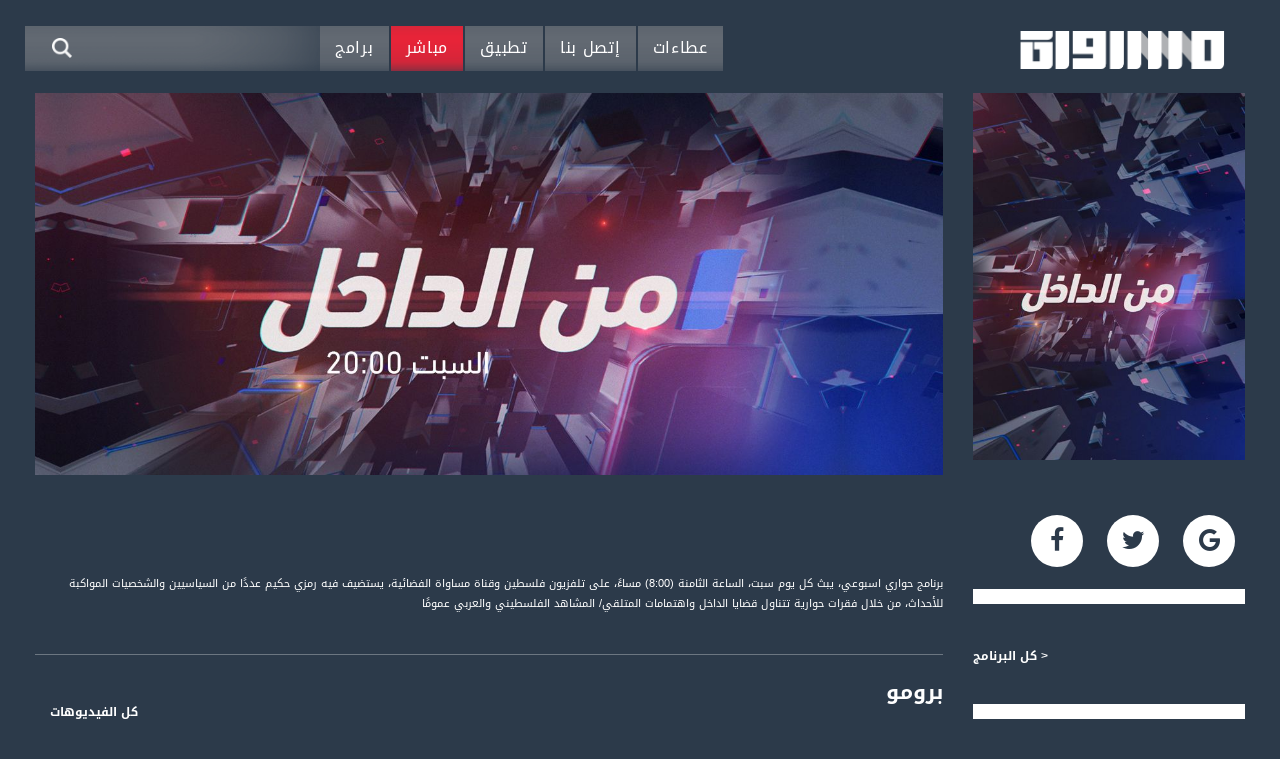

--- FILE ---
content_type: text/html; charset=utf-8
request_url: https://www.musawachannel.com/show/%D9%85%D9%86-%D8%A7%D9%84%D8%AF%D8%A7%D8%AE%D9%84
body_size: 14791
content:
<!DOCTYPE html>
<html class="no-js" lang="ar" dir="rtl" 
  xmlns:og="http://ogp.me/ns#"
  xmlns:article="http://ogp.me/ns/article#"
  xmlns:book="http://ogp.me/ns/book#"
  xmlns:profile="http://ogp.me/ns/profile#"
  xmlns:video="http://ogp.me/ns/video#"
  xmlns:product="http://ogp.me/ns/product#">
  <head>
    <meta name="google-site-verification" content="GcMNiu0KFsqykufL4ka60Rm9LaE-I_u7uqPr8vilykg" />
    <meta http-equiv="X-UA-Compatible" content="IE=edge"/>
    <meta name="viewport" content="width=device-width, initial-scale=1"/>
    <script type='application/ld+json'>{"@context":"http:\/\/schema.org","@type":"WebSite","url":"http:\/\/musawachannel.com\/","name":"من الداخل | musawa","potentialAction":{"@type":"SearchAction","target":"http:\/\//\/?s={search_term_string}","query-input":"required name=search_term_string"}}</script>
    <meta http-equiv="Content-Type" content="text/html; charset=utf-8" />
<link rel="shortcut icon" href="https://dgthxs6iigx6n.cloudfront.net/s3fs-public/itunesartwork2x.png" type="image/png" />
<meta name="description" content="برنامج حواري اسبوعي، يبث كل يوم سبت، الساعة الثامنة (8:00) مساءً، على تلفزيون فلسطين وقناة مساواة الفضائية، يستضيف فيه رمزي حكيم عددًا من السياسيين والشخصيات المواكبة للأحداث، من خلال فقرات حوارية تتناول قضايا الداخل واهتمامات المتلقي/ المشاهد الفلسطيني والعربي عمومًا" />
<meta name="abstract" content="باشرت قناة مساواة الفضائية بثها التجريبي من تاريخ ١ يونيو ٢٠١٥ عبر القمر الصناعي بالسات، وجاء اسمها على مسمى لتضع الانسان العربي الفلسطيني القاطن ..." />
<meta name="keywords" content="فلسطين, قتاة مساواة, التلفزيون الفلسطيني" />
<meta name="generator" content="Drupal 7 (http://drupal.org)" />
<link rel="canonical" href="https://musawachannel.com/show/%D9%85%D9%86-%D8%A7%D9%84%D8%AF%D8%A7%D8%AE%D9%84" />
<link rel="shortlink" href="https://musawachannel.com/node/30859" />
<meta property="og:site_name" content="musawa" />
<meta property="og:type" content="article" />
<meta property="og:url" content="https://musawachannel.com/show/%D9%85%D9%86-%D8%A7%D9%84%D8%AF%D8%A7%D8%AE%D9%84" />
<meta property="og:title" content="من الداخل" />
<meta property="og:description" content="برنامج حواري اسبوعي، يبث كل يوم سبت، الساعة الثامنة (8:00) مساءً، على تلفزيون فلسطين وقناة مساواة الفضائية، يستضيف فيه رمزي حكيم عددًا من السياسيين والشخصيات المواكبة للأحداث، من خلال فقرات حوارية تتناول قضايا الداخل واهتمامات المتلقي/ المشاهد الفلسطيني والعربي عمومًا" />
<meta property="og:updated_time" content="2018-08-11T14:28:27+03:00" />
<meta property="og:image" content="https://dgthxs6iigx6n.cloudfront.net/s3fs-public/mina_aldakhil_homepage_banner_design_musawa_center_080818.jpg" />
<meta property="article:published_time" content="2018-08-10T02:27:18+03:00" />
<meta property="article:modified_time" content="2018-08-11T14:28:27+03:00" />
    <title>من الداخل | musawa</title>
    <link type="text/css" rel="stylesheet" href="https://dgthxs6iigx6n.cloudfront.net/s3fs-public/cdn/css/https/css_RPnuiUKedi9Xe3GuWKvGxb2qNa-PMH4DdoAW0kRn5ac.css" media="all" />
<link type="text/css" rel="stylesheet" href="https://dgthxs6iigx6n.cloudfront.net/s3fs-public/cdn/css/https/css_botNHIYRQPys-RH2iA3U4LbV9bPNRS64tLAs8ec1ch8.css" media="all" />
<link type="text/css" rel="stylesheet" href="https://dgthxs6iigx6n.cloudfront.net/s3fs-public/cdn/css/https/css_OcFCa0Z76qVOnRmnGcxkOXYZM7aiHoNbMQdFvEMt2po.css" media="all" />
<link type="text/css" rel="stylesheet" href="https://dgthxs6iigx6n.cloudfront.net/s3fs-public/cdn/css/https/css_WiibDX0wdaHV04UdCEzs-iBx8weJcdaJCt9j4mBKWhU.css" media="all" />
  </head>
  <body class="html not-front not-logged-in no-sidebars page-node page-node- page-node-30859 node-type-show"  style="background-color: #2c3a4a;">
    <div id="skip-link">
      <a href="#main-content" class="element-invisible element-focusable">Skip to main content</a>
    </div>
        <div class="container">
                    <nav class="navbar navbar-expand-lg navbar-light bg-faded">
        <a class="navbar-brand" href="/"><img src="/sites/all/themes/musawa/images/logo.png" alt="Musawa"></a>

        <div class="mobile-nav">
            <form class="form-inline search-form" id="searchForm2" action="/ajax/musawa_search">
                <input type="text">
                <button class="search-btn" type="submit"><img src="/sites/all/themes/musawa/images/search-btn.png" alt="search"></button>
                <div class="search_content" style="display: none">
                    <div class="search_content_items"></div>
                    <div class="search_pagination"></div>
                </div>
            </form>
            <button class="navbar-toggle collapsed" type="button" data-toggle="collapse" data-target="#navbarSupportedContent" aria-controls="navbarSupportedContent" aria-expanded="false" aria-label="Toggle navigation">
                <span class="icon-bar"></span>
                <span class="icon-bar"></span>
                <span class="icon-bar"></span>
            </button>
        </div>

        <div class="collapse navbar-collapse" id="navbarSupportedContent">
            <ul class="navbar-nav mr-auto"><li class="nav-item "><a class="nav-link" href="/tenders">عطاءات</a></li><li class="nav-item "><a class="nav-link" href="/content/%D9%85%D9%86-%D9%86%D8%AD%D9%86">إتصل بنا</a></li><li class="nav-item "><a class="nav-link" href="/apps">تطبيق</a></li><li class="nav-item  active"><a class="nav-link" href="/live">مباشر</a></li><li class="nav-item "><a class="nav-link" href="/all-programs">برامج</a></li></ul>            <form class="form-inline search-form" id="searchForm1" action="/ajax/musawa_search">
                <input type="text">
                <button class="search-btn" type="submit"><img src="/sites/all/themes/musawa/images/search-btn.png" alt="search"></button>
                <div class="search_content" style="display: none">
                    <div class="search_content_items"></div>
                    <div class="search_pagination"></div>
                </div>
            </form>
        </div>
    </nav>
  <div class="tabs">
      </div>
    

    <div class="blue_bg_show">
    <div class="container body_site">
      <div class="row">
        <div class="col-md-9 col-sm-7 content_site">
          <div class="show_banner_wrapp visible-lg">
            <a href="/video/%D9%85%D9%82%D8%AA%D9%84-%D9%8A%D8%A7%D8%B1%D8%A7-%D8%A3%D9%8A%D9%88%D8%A8%D8%9B-%D8%A3%D8%B3%D8%A8%D8%A7%D8%A8-%D8%A7%D9%84%D8%B9%D9%86%D9%81-%D9%88%D8%A7%D9%84%D8%AC%D8%B1%D9%8A%D9%85%D8%A9-%D9%81%D9%8A-%D8%A7%D9%84%D9%85%D8%AC%D8%AA%D9%85%D8%B9-%D8%A7%D9%84%D8%B9%D8%B1%D8%A8%D9%8A-%D8%A7%D9%84%D9%83%D8%A7%D9%85%D9%84%D8%A9%D8%8C%D9%85%D9%86-%D8%A7%D9%84%D8%AF%D8%A7%D8%AE%D9%84-1-12-2018-%D9%85%D8%B3%D8%A7%D9%88%D8%A7%D8%A9">
              <img src="https://dgthxs6iigx6n.cloudfront.net/s3fs-public/styles/show_page_image/public/mina_aldakhil_homepage_banner_design_musawa_center_080818.jpg?itok=Bbvu6xCV" width="1408" height="592" alt="من الداخل" />            </a>
          </div>
          <div class="description_video hidden-lg">برنامج حواري اسبوعي،  يبث كل يوم سبت، الساعة الثامنة (8:00) مساءً، على تلفزيون فلسطين وقناة مساواة الفضائية، يستضيف فيه رمزي حكيم عددًا من السياسيين والشخصيات المواكبة للأحداث، من خلال فقرات حوارية تتناول قضايا الداخل واهتمامات المتلقي/ المشاهد الفلسطيني والعربي عمومًا</div>
        </div>
        <div class="col-md-3 col-sm-5 sidebar_site live_tab_right">
          <div class="show_banner_wrapp"><img src="https://dgthxs6iigx6n.cloudfront.net/s3fs-public/styles/show_home_page_logo/public/mina_aldakhil_homepage_banner_design_musawa_side_080818.jpg?itok=9tmnGUb_" width="440" height="592" alt="من الداخل" /></div>
          <div class="content_site">
            <div class="description_video">
              <div class="footer_soc">
                                                                                  <a href="https://plus.google.com/share?url=https%3A%2F%2Fmusawachannel.com%2Fshow%2F%25D9%2585%25D9%2586-%25D8%25A7%25D9%2584%25D8%25AF%25D8%25A7%25D8%25AE%25D9%2584" class="soc_g" target="_blank" style="color:#2c3a4a;" onclick="window.open(this.href, 'myWindow', 'status = 1, height = 500, width = 550, resizable = 0'); return false;"></a>
                <a href="http://twitter.com/intent/tweet?status=%D9%85%D9%86+%D8%A7%D9%84%D8%AF%D8%A7%D8%AE%D9%84+https%3A%2F%2Fmusawachannel.com%2Fshow%2F%25D9%2585%25D9%2586-%25D8%25A7%25D9%2584%25D8%25AF%25D8%25A7%25D8%25AE%25D9%2584" class="soc_tw" target="_blank" style="color:#2c3a4a;" onclick="window.open(this.href, 'myWindow', 'status = 1, height = 500, width = 500, resizable = 0'); return false;"></a>
                <a href="http://www.facebook.com/share.php?u=https%3A%2F%2Fmusawachannel.com%2Fshow%2F%25D9%2585%25D9%2586-%25D8%25A7%25D9%2584%25D8%25AF%25D8%25A7%25D8%25AE%25D9%2584&title=%D9%85%D9%86+%D8%A7%D9%84%D8%AF%D8%A7%D8%AE%D9%84" class="soc_f" target="_blank" style="color:#2c3a4a;" onclick="window.open(this.href, 'myWindow', 'status = 1, height = 500, width = 500, resizable = 0'); return false;"></a>
              </div>
            </div>
          </div>
        </div>
      </div>
      <div class="row">
        <div class="col-lg-9 content_site">
          <div class="show_banner_wrapp show_img_wrapp hidden-lg">
            <img src="https://dgthxs6iigx6n.cloudfront.net/s3fs-public/styles/show_page_image/public/mina_aldakhil_homepage_banner_design_musawa_center_080818.jpg?itok=Bbvu6xCV" width="1408" height="592" alt="من الداخل" />          </div>
          <div class="description_video visible-lg">برنامج حواري اسبوعي،  يبث كل يوم سبت، الساعة الثامنة (8:00) مساءً، على تلفزيون فلسطين وقناة مساواة الفضائية، يستضيف فيه رمزي حكيم عددًا من السياسيين والشخصيات المواكبة للأحداث، من خلال فقرات حوارية تتناول قضايا الداخل واهتمامات المتلقي/ المشاهد الفلسطيني والعربي عمومًا</div>
          <!-- promo videos -->
          <div class="content_title">
            <h3>برومو</h3>
        <a href="/promo-playlist/30859" class="all_programs">كل الفيديوهات</a></div>
    <div class="scroll_block_video_white">
        <div class="scroll_block_video_inner">
                              <div class="scroll_block_video_item no_home">
    <a href="/video/%D8%A8%D8%B1%D9%88%D9%85%D9%88-%D9%82%D8%A7%D9%86%D9%88%D9%86-%D8%A7%D9%84%D9%82%D9%88%D9%85%D9%8A%D8%A9-%E2%80%93-%D8%A7%D9%84%D9%85%D8%AE%D8%A7%D8%B7%D8%B1-%D8%A7%D9%84%D8%AA%D9%8A-%D9%84%D9%85-%D9%8A%D9%86%D8%AA%D8%A8%D9%87-%D8%A5%D9%84%D9%8A%D9%87%D8%A7-%D8%A7%D9%84%D9%83%D8%AB%D9%8A%D8%B1%D9%88%D9%86-%D8%8C-%D9%85%D9%86-%D8%A7%D9%84%D8%AF%D8%A7%D8%AE%D9%84%D8%8C-110818%D8%8C-%D9%82%D9%86%D8%A7%D8%A9-%D9%85%D8%B3%D8%A7%D9%88%D8%A7%D8%A9">
      <div class="scroll_block_img_wrapp">
            <img src="https://dgthxs6iigx6n.cloudfront.net/s3fs-public/styles/video_small_poster/public/video_poster/ywChoJih4UM_maxresdefault.jpg?itok=gjhwfdN_" width="326" height="151" alt="برومو - قانون القومية – المخاطر التي لم ينتبه إليها الكثيرون! ، من الداخل، 11.08.18، قناة مساواة" />      </div>
      <div class="scroll_block_title">
        <h3>برومو - قانون القومية – المخاطر التي لم ينتبه إليها الكثيرون! ، من الداخل، 11.08.18، قناة مساواة</h3>
      </div>
    </a>
  </div>
                              <div class="scroll_block_video_item no_home">
    <a href="/video/%D8%A8%D8%B1%D9%88%D9%85%D9%88-%D9%85%D9%86-%D8%A7%D9%84%D8%AF%D8%A7%D8%AE%D9%84-%D9%86%D8%B4%D8%B1-%D8%A3%D9%88%D9%91%D9%84%D8%9B-%D8%A8%D8%B9%D8%AF-%D9%82%D8%A7%D9%86%D9%88%D9%86-%D8%A7%D9%84%D9%82%D9%88%D9%85%D9%8A%D8%A9%D8%8C-%D8%AA%D8%A3%D9%85%D9%8A%D9%85-%D8%A7%D9%84%D8%A3%D8%B1%D8%A7%D8%B6%D9%8A-%D9%87%D8%B0%D9%87-%D9%87%D9%8A-%D8%A7%D9%84%D9%85%D8%AE%D8%A7%D8%B7%D8%B1-18-8-2018-0">
      <div class="scroll_block_img_wrapp">
            <img src="https://dgthxs6iigx6n.cloudfront.net/s3fs-public/styles/video_small_poster/public/video_poster/lpD3b6zJZPw_maxresdefault_0.jpg?itok=bLKSWQ1S" width="326" height="151" alt="برومو - من الداخل - نشر أوّل؛ بعد قانون القومية، &quot;تأميم الأراضي&quot;. هذه هي المخاطر!- 18-8-2018" />      </div>
      <div class="scroll_block_title">
        <h3>برومو - من الداخل - نشر أوّل؛ بعد قانون القومية، &quot;تأميم الأراضي&quot;. هذه هي المخاطر!- 18-8-2018</h3>
      </div>
    </a>
  </div>
                              <div class="scroll_block_video_item no_home">
    <a href="/video/%D8%A8%D8%B1%D9%88%D9%85%D9%88-%D9%85%D9%86-%D8%A7%D9%84%D8%AF%D8%A7%D8%AE%D9%84-%D8%A7%D9%84%D8%B9%D9%86%D9%81-%D9%88%D8%A7%D9%84%D8%AC%D8%B1%D9%8A%D9%85%D8%A9-%D9%81%D9%8A-%D8%A7%D9%84%D9%85%D8%AC%D8%AA%D9%85%D8%B9-%D8%A7%D9%84%D8%B9%D8%B1%D8%A8%D9%8A%D8%9B-%D8%A7%D9%84%D9%89-%D9%85%D8%AA%D9%89-%D9%87%D8%B0%D8%A7-%D8%A7%D9%84%D8%A7%D9%86%D9%81%D9%84%D8%A7%D8%AA%D8%9F-8-9-2018-%D9%85%D8%B3%D8%A7%D9%88%D8%A7%D8%A9-0">
      <div class="scroll_block_img_wrapp">
            <img src="https://dgthxs6iigx6n.cloudfront.net/s3fs-public/styles/video_small_poster/public/video_poster/01_3--iT9HQ_maxresdefault_0.jpg?itok=maBHB8mU" width="326" height="151" alt="برومو- من الداخل-العنف والجريمة في المجتمع العربي؛ الى متى هذا الانفلات؟ 8-9-2018 - مساواة" />      </div>
      <div class="scroll_block_title">
        <h3>برومو- من الداخل-العنف والجريمة في المجتمع العربي؛ الى متى هذا الانفلات؟ 8-9-2018 - مساواة</h3>
      </div>
    </a>
  </div>
                              <div class="scroll_block_video_item no_home">
    <a href="/video/%D8%A7%D8%AD%D9%85%D8%AF-%D9%85%D8%AC%D8%AF%D9%84%D8%A7%D9%86%D9%8A%D9%84%D9%86-%D9%86%D8%BA%D9%8A%D8%B1-%D8%A7%D9%87%D8%AF%D8%A7%D9%81%D9%86%D8%A7-%D8%A7%D9%84%D9%88%D8%B7%D9%86%D9%8A%D8%A9-%D9%88%D9%86%D8%A8%D8%AD%D8%AB-%D8%B9%D9%86-%D8%A7%D9%87%D8%AF%D8%A7%D9%81-%D8%AC%D8%AF%D9%8A%D8%AF%D8%A9%D8%8C-%D9%85%D9%86-%D8%A7%D9%84%D8%AF%D8%A7%D8%AE%D9%84%D8%A8%D8%B1%D9%88%D9%85%D9%8814092018-%D9%82%D9%86%D8%A7%D8%A9-%D9%85%D8%B3%D8%A7%D9%88%D8%A7%D8%A9-0">
      <div class="scroll_block_img_wrapp">
            <img src="https://dgthxs6iigx6n.cloudfront.net/s3fs-public/styles/video_small_poster/public/video_poster/90xcztm12Qo_maxresdefault_0.jpg?itok=F5tfj5sp" width="326" height="151" alt="احمد مجدلاني:&quot;لن نغير اهدافنا الوطنية ونبحث عن اهداف جديدة&quot;، من الداخل,برومو,14.09.2018, قناة مساواة" />      </div>
      <div class="scroll_block_title">
        <h3>احمد مجدلاني:&quot;لن نغير اهدافنا الوطنية ونبحث عن اهداف جديدة&quot;، من الداخل,برومو,14.09.2018, قناة مساواة</h3>
      </div>
    </a>
  </div>
                              <div class="scroll_block_video_item no_home">
    <a href="/video/%D9%86%D9%82%D8%B7%D8%A9-%D8%A7%D9%84%D8%AA%D8%AD%D9%88%D9%84%D8%9F-%D8%A7%D9%84%D9%85%D8%B1%D8%A3%D8%A9-%D8%A7%D9%84%D8%B9%D8%B1%D8%A8%D9%8A%D8%A9-%D9%88-%D8%A7%D9%84%D8%B3%D9%8A%D8%A7%D8%B3%D8%A9-%D9%88%D8%A7%D9%84%D8%A7%D9%86%D8%AA%D8%AE%D8%A7%D8%A8%D8%A7%D8%AA-%D8%A7%D9%84%D9%85%D8%AD%D9%84%D9%8A%D8%A9-%D9%81%D9%8A-%D8%A7%D9%84%D8%AF%D8%A7%D8%AE%D9%84%D8%8C%D9%85%D9%86-%D8%A7%D9%84%D8%AF%D8%A7%D8%AE%D9%84%D8%A8%D8%B1%D9%88%D9%85%D9%88140918-0">
      <div class="scroll_block_img_wrapp">
            <img src="https://dgthxs6iigx6n.cloudfront.net/s3fs-public/styles/video_small_poster/public/video_poster/mC6Usz2-JtA_maxresdefault_0.jpg?itok=H8D6x_q6" width="326" height="151" alt="نقطة التحول؟ المرأة العربية و السياسة والانتخابات المحلية في الداخل،من الداخل,برومو,14.09.18, مساواة" />      </div>
      <div class="scroll_block_title">
        <h3>نقطة التحول؟ المرأة العربية و السياسة والانتخابات المحلية في الداخل،من الداخل,برومو,14.09.18, مساواة</h3>
      </div>
    </a>
  </div>
                    </div>
    </div>
          <!-- eof promo videos -->
          <!-- episodes -->
          <div class="content_title"><h2>حلقات كاملة</h2><a href="/episodes-playlist/30859" class="all_programs">كل الفيديوهات</a></div>
    <div class="scroll_block_video_white">
        <div class="scroll_block_video_inner">
                              <div class="scroll_block_video_item no_home">
    <a href="/video/%D9%86%D8%B4%D8%B1-%D8%A3%D9%88%D9%91%D9%84%D8%9B-%D8%A8%D8%B9%D8%AF-%D9%82%D8%A7%D9%86%D9%88%D9%86-%D8%A7%D9%84%D9%82%D9%88%D9%85%D9%8A%D8%A9%D8%8C-%D8%AA%D8%A3%D9%85%D9%8A%D9%85-%D8%A7%D9%84%D8%A3%D8%B1%D8%A7%D8%B6%D9%8A-%D9%87%D8%B0%D9%87-%D9%87%D9%8A-%D8%A7%D9%84%D9%85%D8%AE%D8%A7%D8%B7%D8%B1%D8%8C%D8%A7%D9%84%D9%83%D8%A7%D9%85%D9%84%D8%A9%D8%8C%D9%85%D9%86-%D8%A7%D9%84%D8%AF%D8%A7%D8%AE%D9%84-18-8-2018">
      <div class="scroll_block_img_wrapp">
            <img src="https://dgthxs6iigx6n.cloudfront.net/s3fs-public/styles/video_small_poster/public/video_poster/qok_jxL4OE4_maxresdefault.jpg?itok=YP9u-r0Q" width="326" height="151" alt="نشر أوّل؛ بعد قانون القومية، &quot;تأميم الأراضي&quot;. هذه هي المخاطر!،الكاملة،من الداخل -18-8-2018" />      </div>
      <div class="scroll_block_title">
        <h3>نشر أوّل؛ بعد قانون القومية، &quot;تأميم الأراضي&quot;. هذه هي المخاطر!،الكاملة،من الداخل -18-8-2018</h3>
      </div>
    </a>
  </div>
                              <div class="scroll_block_video_item no_home">
    <a href="/video/%D8%A7%D9%84%D9%82%D8%A7%D8%A6%D9%85%D8%A9-%D8%A7%D9%84%D9%85%D8%B4%D8%AA%D8%B1%D9%83%D8%A9-%D9%85%D8%B4%D8%B1%D9%88%D8%B9-%D9%88%D8%B7%D9%86%D9%8A-%D8%A7%D8%B3%D8%AA%D8%B1%D8%A7%D8%AA%D9%8A%D8%AC%D9%8A%D8%8C%D8%A7%D9%84%D9%83%D8%A7%D9%85%D9%84%D8%A9%D8%8C%D9%85%D9%86-%D8%A7%D9%84%D8%AF%D8%A7%D8%AE%D9%84%D8%8C24-8-2018%D8%8C%D9%82%D9%86%D8%A7%D8%A9-%D9%85%D8%B3%D8%A7%D9%88%D8%A7%D8%A9-%D8%A7%D9%84%D9%81%D8%B6%D8%A7%D8%A6%D9%8A%D8%A9">
      <div class="scroll_block_img_wrapp">
            <img src="https://dgthxs6iigx6n.cloudfront.net/s3fs-public/styles/video_small_poster/public/video_poster/oAWy3Pq-nXI_maxresdefault.jpg?itok=3OeV93vm" width="326" height="151" alt="القائمة المشتركة مشروع وطني استراتيجي،الكاملة،من الداخل،24-8-2018،قناة مساواة الفضائية" />      </div>
      <div class="scroll_block_title">
        <h3>القائمة المشتركة مشروع وطني استراتيجي،الكاملة،من الداخل،24-8-2018،قناة مساواة الفضائية</h3>
      </div>
    </a>
  </div>
                              <div class="scroll_block_video_item no_home">
    <a href="/video/%D8%B1%D8%AF%D9%8B%D8%A7-%D8%B9%D9%84%D9%89-%D9%82%D8%A7%D9%86%D9%88%D9%86-%D8%A7%D9%84%D9%82%D9%88%D9%85%D9%8A%D8%A9%D8%9B-%D8%A7%D9%84%D8%AD%D9%83%D9%85-%D8%A7%D9%84%D8%B0%D8%A7%D8%AA%D9%8A-%D9%84%D9%81%D9%84%D8%B3%D8%B7%D9%8A%D9%86%D9%8A%D9%8A-%D8%A7%D9%84%D8%AF%D8%A7%D8%AE%D9%84%D8%8C%D8%A7%D9%84%D9%83%D8%A7%D9%85%D9%84%D8%A9%D8%8C%D9%85%D9%86-%D8%A7%D9%84%D8%AF%D8%A7%D8%AE%D9%84-1-9-2018-%D9%85%D8%B3%D8%A7%D9%88%D8%A7%D8%A9">
      <div class="scroll_block_img_wrapp">
            <img src="https://dgthxs6iigx6n.cloudfront.net/s3fs-public/styles/video_small_poster/public/video_poster/Hi7pazuIN48_maxresdefault.jpg?itok=QYm9IxMA" width="326" height="151" alt="ردًا على قانون القومية؛ الحكم الذاتي لفلسطينيي الداخل،الكاملة،من الداخل -1-9-2018-مساواة" />      </div>
      <div class="scroll_block_title">
        <h3>ردًا على قانون القومية؛ الحكم الذاتي لفلسطينيي الداخل،الكاملة،من الداخل -1-9-2018-مساواة</h3>
      </div>
    </a>
  </div>
                              <div class="scroll_block_video_item no_home">
    <a href="/video/%D8%A7%D9%84%D8%A3%D9%85%D9%85-%D8%A7%D9%84%D9%85%D8%AA%D8%AD%D8%AF%D8%A9%D8%9B-%D8%AE%D8%B7%D8%A7%D8%A8-%D8%A7%D9%84%D8%B1%D8%A6%D9%8A%D8%B3-%D8%A7%D9%84%D9%81%D8%B3%D8%B7%D9%8A%D9%86%D9%8A-%D9%8A%D8%AD%D8%AF%D8%AF-%D9%85%D9%84%D8%A7%D9%85%D8%AD-%D9%88%D9%85%D9%88%D8%A7%D9%82%D9%81-%D8%A7%D9%84%D9%85%D8%B1%D8%AD%D9%84%D8%A9-%D8%8C%D8%A7%D9%84%D9%83%D8%A7%D9%85%D9%84%D8%A9%D8%8C%D9%85%D9%86-%D8%A7%D9%84%D8%AF%D8%A7%D8%AE%D9%84-29-9-2018">
      <div class="scroll_block_img_wrapp">
            <img src="https://dgthxs6iigx6n.cloudfront.net/s3fs-public/styles/video_small_poster/public/video_poster/DXXJOnGj2Qo_maxresdefault.jpg?itok=RR2nzjV6" width="326" height="151" alt="الأمم المتحدة؛ خطاب الرئيس الفسطيني يحدد ملامح ومواقف المرحلة ،الكاملة،من الداخل -29-9-2018" />      </div>
      <div class="scroll_block_title">
        <h3>الأمم المتحدة؛ خطاب الرئيس الفسطيني يحدد ملامح ومواقف المرحلة ،الكاملة،من الداخل -29-9-2018</h3>
      </div>
    </a>
  </div>
                              <div class="scroll_block_video_item no_home">
    <a href="/video/%D9%85%D9%8F%D8%B9%D9%84%D9%91%D9%82%D9%88%D9%86-%D8%A8%D8%A7%D9%84%D8%B3%D9%85%D8%A7%D8%A1-%D9%88%D8%A7%D9%84%D8%B5%D9%88%D8%AA-%D8%A7%D9%84%D8%B9%D8%B1%D8%A8%D9%8A-%D9%81%D9%8A-%D8%A7%D9%86%D8%AA%D8%AE%D8%A7%D8%A8%D8%A7%D8%AA-%D8%A8%D9%84%D8%AF%D9%8A%D8%A9-%D8%AD%D9%8A%D9%81%D8%A7-%D9%88%D9%86%D8%AA%D8%B3%D9%8A%D8%B1%D8%AA-%D8%B9%D9%8A%D9%84%D9%8A%D8%AA%D8%8C%D8%A7%D9%84%D9%83%D8%A7%D9%85%D9%84%D8%A9%D8%8C%D9%85%D9%86-%D8%A7%D9%84%D8%AF%D8%A7%D8%AE%D9%84-13-10">
      <div class="scroll_block_img_wrapp">
            <img src="https://dgthxs6iigx6n.cloudfront.net/s3fs-public/styles/video_small_poster/public/video_poster/cdXvd-ScU-U_maxresdefault.jpg?itok=4L5cdTBo" width="326" height="151" alt="مُعلّقون بالسماء! والصوت العربي في انتخابات بلدية حيفا و&quot;نتسيرت عيليت&quot;،الكاملة،من الداخل -13-10-2018" />      </div>
      <div class="scroll_block_title">
        <h3>مُعلّقون بالسماء! والصوت العربي في انتخابات بلدية حيفا و&quot;نتسيرت عيليت&quot;،الكاملة،من الداخل -13-10-2018</h3>
      </div>
    </a>
  </div>
                              <div class="scroll_block_video_item no_home">
    <a href="/video/%D8%A7%D9%84%D8%AE%D8%A7%D9%86-%D8%A7%D9%84%D8%A3%D8%AD%D9%85%D8%B1-%D8%8C%D9%87%D9%84-%D8%B3%D8%AA%D8%AA%D8%AD%D9%88%D9%84-%D8%A7%D9%84%D9%89-%D8%B9%D8%B1%D8%A7%D9%82%D9%8A%D8%A8-%D8%AB%D8%A7%D9%86%D9%8A%D8%A9-%D9%85%D9%86-%D8%AD%D9%8A%D8%AB-%D8%A7%D9%84%D9%87%D8%AF%D9%85-%D9%88%D8%A7%D8%B9%D8%A7%D8%AF%D8%A9-%D8%A7%D9%84%D8%A8%D9%86%D8%A7%D8%A1%D8%8C%D8%A7%D9%84%D9%83%D8%A7%D9%85%D9%84%D8%A9%D8%8C%D9%85%D9%86-%D8%A7%D9%84%D8%AF%D8%A7%D8%AE%D9%84-6-10">
      <div class="scroll_block_img_wrapp">
            <img src="https://dgthxs6iigx6n.cloudfront.net/s3fs-public/styles/video_small_poster/public/video_poster/BNyqt3ZbAS8_maxresdefault.jpg?itok=y-1gaiyD" width="326" height="151" alt="الخان الأحمر ،هل ستتحول الى عراقيب ثانية من حيث الهدم واعادة البناء،الكاملة،من الداخل -6-10" />      </div>
      <div class="scroll_block_title">
        <h3>الخان الأحمر ،هل ستتحول الى عراقيب ثانية من حيث الهدم واعادة البناء،الكاملة،من الداخل -6-10</h3>
      </div>
    </a>
  </div>
                              <div class="scroll_block_video_item no_home">
    <a href="/video/%D8%BA%D8%B2%D8%A9-%D8%A3%D9%88%D9%84%D8%A7%D9%8B%D8%9B-%D9%84%D9%85%D8%A7%D8%B0%D8%A7-%D8%A7%D9%84%D8%A2%D9%86-%D8%A7%D9%84%D8%AA%D8%B5%D8%B9%D9%8A%D8%AF-%D8%B9%D9%84%D9%89-%D8%A7%D9%84%D8%AD%D8%AF%D9%88%D8%AF-%D9%85%D8%B9-%D8%A7%D9%84%D9%82%D8%B7%D8%A7%D8%B9%D8%9F-%D9%87%D8%B0%D9%87-%D9%87%D9%8A-%D8%A7%D9%84%D8%A3%D8%B3%D8%A8%D8%A7%D8%A8%D8%8C%D8%A7%D9%84%D9%83%D8%A7%D9%85%D9%84%D8%A9%D8%8C%D9%85%D9%86-%D8%A7%D9%84%D8%AF%D8%A7%D8%AE%D9%84-20-10">
      <div class="scroll_block_img_wrapp">
            <img src="https://dgthxs6iigx6n.cloudfront.net/s3fs-public/styles/video_small_poster/public/video_poster/afi7CiDn3Vw_maxresdefault.jpg?itok=3-kFJesA" width="326" height="151" alt="&quot;غزة أولاً&quot;؛ لماذا الآن &quot;التصعيد&quot; على الحدود مع القطاع؟ هذه هي الأسباب!،الكاملة،من الداخل -20-10" />      </div>
      <div class="scroll_block_title">
        <h3>&quot;غزة أولاً&quot;؛ لماذا الآن &quot;التصعيد&quot; على الحدود مع القطاع؟ هذه هي الأسباب!،الكاملة،من الداخل -20-10</h3>
      </div>
    </a>
  </div>
                              <div class="scroll_block_video_item no_home">
    <a href="/video/%D8%A7%D9%84%D8%A7%D9%86%D8%AA%D8%AE%D8%A7%D8%A8%D8%A7%D8%AA%D9%84%D8%A7%D9%88%D9%84-%D9%85%D8%B1%D8%A9-%D9%85%D8%B1%D8%B4%D8%AD-%D8%B9%D8%B1%D8%A8%D9%8A-%D9%84%D8%B1%D8%A6%D8%A7%D8%B3%D8%A9-%D8%A8%D9%84%D8%AF%D9%8A%D8%A9-%D8%A7%D9%84%D8%B1%D9%85%D9%84%D8%A9-%D9%88-%D9%85%D8%B1%D8%B4%D8%AD%D8%A7%D8%AA-%D9%81%D9%8A-%D8%A7%D9%84%D8%B5%D8%AF%D8%A7%D8%B1%D8%A9-%D8%A7%D9%84%D9%83%D8%A7%D9%85%D9%84%D8%A9%D8%8C%D9%85%D9%86-%D8%A7%D9%84%D8%AF%D8%A7%D8%AE%D9%84-22-9">
      <div class="scroll_block_img_wrapp">
            <img src="https://dgthxs6iigx6n.cloudfront.net/s3fs-public/styles/video_small_poster/public/video_poster/lI-p4fE0SF8_maxresdefault.jpg?itok=_yoHR5e1" width="326" height="151" alt="الانتخابات:لاول مرة-مرشح عربي لرئاسة بلدية الرملة و مرشحات في الصدارة!-الكاملة،من الداخل -22-9" />      </div>
      <div class="scroll_block_title">
        <h3>الانتخابات:لاول مرة-مرشح عربي لرئاسة بلدية الرملة و مرشحات في الصدارة!-الكاملة،من الداخل -22-9</h3>
      </div>
    </a>
  </div>
                              <div class="scroll_block_video_item no_home">
    <a href="/video/%D8%AA%D8%B1%D8%A7%D9%85%D8%A8-%D9%8A%D8%B9%D9%84%D9%86-%D8%A7%D9%84%D8%AD%D8%B1%D8%A8-%D8%B6%D8%AF-%D8%A7%D9%84%D9%81%D9%84%D8%B3%D8%B7%D9%8A%D9%86%D9%8A%D9%8A%D9%86-%D9%88%D9%8A%D8%BA%D9%84%D9%82-%D9%85%D9%81%D9%88%D8%B6%D9%8A%D8%A9-%D9%85%D9%86%D8%B8%D9%85%D8%A9-%D8%A7%D9%84%D8%AA%D8%AD%D8%B1%D9%8A%D8%B1-%D9%81%D9%8A-%D9%88%D8%A7%D8%B4%D9%86%D8%B7%D9%86-%D8%A7%D9%84%D9%83%D8%A7%D9%85%D9%84%D8%A9%D8%8C%D9%85%D9%86-%D8%A7%D9%84%D8%AF%D8%A7%D8%AE%D9%84-15-9">
      <div class="scroll_block_img_wrapp">
            <img src="https://dgthxs6iigx6n.cloudfront.net/s3fs-public/styles/video_small_poster/public/video_poster/IkvjUTKYhRc_maxresdefault.jpg?itok=XSdHeGLw" width="326" height="151" alt="ترامب يعلن الحرب ضد الفلسطينيين ويغلق مفوضية منظمة التحرير في واشنطن-الكاملة،من الداخل -15-9" />      </div>
      <div class="scroll_block_title">
        <h3>ترامب يعلن الحرب ضد الفلسطينيين ويغلق مفوضية منظمة التحرير في واشنطن-الكاملة،من الداخل -15-9</h3>
      </div>
    </a>
  </div>
                              <div class="scroll_block_video_item no_home">
    <a href="/video/%D9%85%D9%82%D8%AA%D9%84-%D9%8A%D8%A7%D8%B1%D8%A7-%D8%A3%D9%8A%D9%88%D8%A8%D8%9B-%D8%A3%D8%B3%D8%A8%D8%A7%D8%A8-%D8%A7%D9%84%D8%B9%D9%86%D9%81-%D9%88%D8%A7%D9%84%D8%AC%D8%B1%D9%8A%D9%85%D8%A9-%D9%81%D9%8A-%D8%A7%D9%84%D9%85%D8%AC%D8%AA%D9%85%D8%B9-%D8%A7%D9%84%D8%B9%D8%B1%D8%A8%D9%8A-%D8%A7%D9%84%D9%83%D8%A7%D9%85%D9%84%D8%A9%D8%8C%D9%85%D9%86-%D8%A7%D9%84%D8%AF%D8%A7%D8%AE%D9%84-1-12-2018-%D9%85%D8%B3%D8%A7%D9%88%D8%A7%D8%A9">
      <div class="scroll_block_img_wrapp">
            <img src="https://dgthxs6iigx6n.cloudfront.net/s3fs-public/styles/video_small_poster/public/video_poster/9QPsy6rXQuc_maxresdefault.jpg?itok=RfRbJCl6" width="326" height="151" alt="مقتل يارا أيوب؛ أسباب العنف والجريمة في المجتمع العربي-الكاملة،من الداخل -1-12-2018-مساواة" />      </div>
      <div class="scroll_block_title">
        <h3>مقتل يارا أيوب؛ أسباب العنف والجريمة في المجتمع العربي-الكاملة،من الداخل -1-12-2018-مساواة</h3>
      </div>
    </a>
  </div>
                    </div>
    </div>
          <!-- eof episodes -->
          <!-- video segments -->
              <div class="content_title">مقاطع<a href="/segments-playlist/30859" class="all_programs">كل الفيديوهات</a></div>
    <div class="scroll_block_video_white">
        <div class="scroll_block_video_inner">
                              <div class="scroll_block_video_item no_home">
    <a href="/video/%D9%84%D9%84%D9%85%D8%B1%D8%A9-%D8%A7%D9%84%D8%A3%D9%88%D9%84%D9%89-%D9%85%D8%B1%D8%B4%D8%AD-%D8%B9%D8%B1%D8%A8%D9%8A-%D9%84%D8%B1%D8%A6%D8%A7%D8%B3%D8%A9-%D8%A8%D9%84%D8%AF%D9%8A%D8%A9-%D8%A7%D9%84%D8%B1%D9%85%D9%84%D8%A9%D8%8C-%D9%86%D8%A7%D9%8A%D9%81-%D8%A3%D8%A8%D9%88-%D8%B5%D9%88%D9%8A%D8%B5%D8%8C%D9%85%D9%86-%D8%A7%D9%84%D8%AF%D8%A7%D8%AE%D9%84%D8%8C22-9-2018-%D9%85%D8%B3%D8%A7%D9%88%D8%A7%D8%A9">
      <div class="scroll_block_img_wrapp">
            <img src="https://dgthxs6iigx6n.cloudfront.net/s3fs-public/styles/video_small_poster/public/video_poster/UogdW82Q8pA_maxresdefault.jpg?itok=pyWEsGSr" width="326" height="151" alt="للمرة الأولى - مرشح عربي لرئاسة بلدية الرملة، نايف أبو صويص،من الداخل،22-9-2018-مساواة" />      </div>
      <div class="scroll_block_title">
        <h3>للمرة الأولى - مرشح عربي لرئاسة بلدية الرملة، نايف أبو صويص،من الداخل،22-9-2018-مساواة</h3>
      </div>
    </a>
  </div>
                              <div class="scroll_block_video_item no_home">
    <a href="/video/%D8%A7%D9%84%D8%A7%D9%86%D8%AA%D8%AE%D8%A7%D8%A8%D8%A7%D8%AA-%D8%A7%D9%84%D9%85%D8%AD%D9%84%D9%8A%D8%A9-%D9%85%D8%B1%D8%B4%D8%AD%D8%A7%D8%AA-%D9%81%D9%8A-%D8%A7%D9%84%D8%B5%D8%AF%D8%A7%D8%B1%D8%A9%D8%8C%D9%85%D9%86%D8%A7%D9%84-%D8%B4%D9%84%D8%A8%D9%8A%D8%8C%D9%85%D9%86-%D8%A7%D9%84%D8%AF%D8%A7%D8%AE%D9%84%D8%8C22-9-2018-%D9%85%D8%B3%D8%A7%D9%88%D8%A7%D8%A9">
      <div class="scroll_block_img_wrapp">
            <img src="https://dgthxs6iigx6n.cloudfront.net/s3fs-public/styles/video_small_poster/public/video_poster/xqmHTGlPh4Q_maxresdefault.jpg?itok=v5mGGl3L" width="326" height="151" alt="الانتخابات المحلية - مرشحات في الصدارة!،منال شلبي،من الداخل،22-9-2018-مساواة" />      </div>
      <div class="scroll_block_title">
        <h3>الانتخابات المحلية - مرشحات في الصدارة!،منال شلبي،من الداخل،22-9-2018-مساواة</h3>
      </div>
    </a>
  </div>
                              <div class="scroll_block_video_item no_home">
    <a href="/video/%D9%82%D8%A7%D9%86%D9%88%D9%86-%D8%A7%D9%84%D9%82%D9%88%D9%85%D9%8A%D8%A9-%D8%8C%D8%A8%D8%B1%D9%88%D9%81%D9%8A%D8%B3%D9%88%D8%B1-%D8%A3%D8%B3%D8%B9%D8%AF-%D8%BA%D8%A7%D9%86%D9%85%D8%8C%D9%85%D9%86-%D8%A7%D9%84%D8%AF%D8%A7%D8%AE%D9%84%D8%8C8-9-2018-%D9%85%D8%B3%D8%A7%D9%88%D8%A7%D8%A9">
      <div class="scroll_block_img_wrapp">
            <img src="https://dgthxs6iigx6n.cloudfront.net/s3fs-public/styles/video_small_poster/public/video_poster/nTRzNHXW03Y_maxresdefault.jpg?itok=YfCytApU" width="326" height="151" alt="قانون القومية ،بروفيسور أسعد غانم،من الداخل،8-9-2018-مساواة" />      </div>
      <div class="scroll_block_title">
        <h3>قانون القومية ،بروفيسور أسعد غانم،من الداخل،8-9-2018-مساواة</h3>
      </div>
    </a>
  </div>
                              <div class="scroll_block_video_item no_home">
    <a href="/video/%D8%A7%D9%84%D8%B9%D9%86%D9%81-%D9%88%D8%A7%D9%84%D8%AC%D8%B1%D9%8A%D9%85%D8%A9-%D9%81%D9%8A-%D8%A7%D9%84%D9%85%D8%AC%D8%AA%D9%85%D8%B9-%D8%A7%D9%84%D8%B9%D8%B1%D8%A8%D9%8A%D8%8C%D8%AF-%D9%86%D9%87%D8%A7%D8%AF-%D8%B9%D9%84%D9%8A%D8%8C%D8%A8%D8%B1%D9%88%D9%81%D9%8A%D8%B3%D9%88%D8%B1-%D9%85%D8%AD%D9%85%D8%AF-%D8%AD%D8%A7%D8%AC-%D9%8A%D8%AD%D9%8A%D9%89%D8%8C%D9%85%D9%86-%D8%A7%D9%84%D8%AF%D8%A7%D8%AE%D9%84%D8%8C8-9-2018">
      <div class="scroll_block_img_wrapp">
            <img src="https://dgthxs6iigx6n.cloudfront.net/s3fs-public/styles/video_small_poster/public/video_poster/x3aqhH4cHvk_maxresdefault.jpg?itok=FwvRKzdn" width="326" height="151" alt="العنف والجريمة في المجتمع العربي،د. نهاد علي،بروفيسور محمد حاج يحيى،من الداخل،8-9-2018" />      </div>
      <div class="scroll_block_title">
        <h3>العنف والجريمة في المجتمع العربي،د. نهاد علي،بروفيسور محمد حاج يحيى،من الداخل،8-9-2018</h3>
      </div>
    </a>
  </div>
                              <div class="scroll_block_video_item no_home">
    <a href="/video/%D8%A7%D9%84%D8%B9%D9%86%D9%81-%D9%81%D9%8A-%D8%A7%D9%84%D9%85%D8%AC%D8%AA%D9%85%D8%B9-%D8%A7%D9%84%D8%B9%D8%B1%D8%A8%D9%8A-%D9%87%D9%88-%D9%86%D8%AA%D8%A7%D8%AC-%D8%AA%D8%B5%D8%AF%D9%8A%D8%B1-%D8%A7%D9%84%D8%B9%D9%86%D9%81-%D9%85%D9%86-%D8%A7%D9%84%D9%85%D8%AC%D8%AA%D9%85%D8%B9-%D8%A7%D9%84%D9%8A%D9%87%D9%88%D8%AF%D9%8A%D8%8C%D8%AF-%D9%86%D9%87%D8%A7%D8%AF-%D8%B9%D9%84%D9%8A%D8%8C%D9%85%D9%86-%D8%A7%D9%84%D8%AF%D8%A7%D8%AE%D9%84%D8%8C8-9-2018">
      <div class="scroll_block_img_wrapp">
            <img src="https://dgthxs6iigx6n.cloudfront.net/s3fs-public/styles/video_small_poster/public/video_poster/KtfF38pfjg0_maxresdefault.jpg?itok=ruzpZ_aR" width="326" height="151" alt="العنف في المجتمع العربي هو نتاج تصدير العنف من المجتمع اليهودي،د. نهاد علي،من الداخل،8-9-2018" />      </div>
      <div class="scroll_block_title">
        <h3>العنف في المجتمع العربي هو نتاج تصدير العنف من المجتمع اليهودي،د. نهاد علي،من الداخل،8-9-2018</h3>
      </div>
    </a>
  </div>
                              <div class="scroll_block_video_item no_home">
    <a href="/video/%D8%A7%D9%84%D9%85%D8%AC%D8%AA%D9%85%D8%B9-%D8%A7%D9%84%D8%B9%D8%B1%D8%A8%D9%8A-%D9%8A%D9%85%D8%B1-%D8%A8%D8%A3%D8%B2%D9%85%D8%A9-%D9%86%D9%81%D8%B3%D9%8A%D8%A9-%D8%A7%D8%AC%D8%AA%D9%85%D8%A7%D8%B9%D9%8A%D8%A9-%D8%AA%D8%AA%D9%85%D8%AB%D9%84-%D8%A8%D8%A7%D9%84%D8%B4%D8%B9%D9%88%D8%B1-%D8%A8%D8%A7%D9%86%D8%B9%D8%AF%D8%A7%D9%85-%D8%A7%D9%84%D8%AC%D8%AF%D9%88%D9%89%D8%8C%D8%A8%D8%B1%D9%88%D9%81%D9%8A%D8%B3%D9%88%D8%B1-%D9%85%D8%AD%D9%85%D8%AF-%D8%AD%D8%A7%D8%AC-%D9%8A%D8%AD%D9%8A%D9%89%D8%8C8">
      <div class="scroll_block_img_wrapp">
            <img src="https://dgthxs6iigx6n.cloudfront.net/s3fs-public/styles/video_small_poster/public/video_poster/9QqC0goBjq8_maxresdefault.jpg?itok=iq6y5InE" width="326" height="151" alt="المجتمع العربي يمر بأزمة نفسية اجتماعية تتمثل بالشعور بانعدام الجدوى،بروفيسور محمد حاج يحيى،8-9" />      </div>
      <div class="scroll_block_title">
        <h3>المجتمع العربي يمر بأزمة نفسية اجتماعية تتمثل بالشعور بانعدام الجدوى،بروفيسور محمد حاج يحيى،8-9</h3>
      </div>
    </a>
  </div>
                              <div class="scroll_block_video_item no_home">
    <a href="/video/%D8%A5%D8%B6%D8%B1%D8%A7%D8%A8-%D8%B9%D8%A7%D9%85-%D9%84%D9%84%D9%83%D9%84-%D8%A7%D9%84%D9%81%D9%84%D8%B3%D8%B7%D9%8A%D9%86%D9%8A%D8%8C%D9%85%D8%AD%D9%85%D8%AF-%D8%A8%D8%B1%D9%83%D8%A9-%D8%8C%D9%85%D9%86-%D8%A7%D9%84%D8%AF%D8%A7%D8%AE%D9%84%D8%8C15-9-2018-%D9%85%D8%B3%D8%A7%D9%88%D8%A7%D8%A9">
      <div class="scroll_block_img_wrapp">
            <img src="https://dgthxs6iigx6n.cloudfront.net/s3fs-public/styles/video_small_poster/public/video_poster/9S3b6SFAXBE_maxresdefault.jpg?itok=6p7CDbbq" width="326" height="151" alt="إضراب عام للكل الفلسطيني،محمد بركة ،من الداخل،15-9-2018-مساواة" />      </div>
      <div class="scroll_block_title">
        <h3>إضراب عام للكل الفلسطيني،محمد بركة ،من الداخل،15-9-2018-مساواة</h3>
      </div>
    </a>
  </div>
                              <div class="scroll_block_video_item no_home">
    <a href="/video/%D8%AA%D8%B1%D8%A7%D9%85%D8%A8-%D9%8A%D8%B9%D9%84%D9%86-%D8%A7%D9%84%D8%AD%D8%B1%D8%A8-%D8%B6%D8%AF-%D8%A7%D9%84%D9%81%D9%84%D8%B3%D8%B7%D9%8A%D9%86%D9%8A%D9%8A%D9%86-%D8%8C-%D8%AF-%D8%A3%D8%AD%D9%85%D8%AF-%D9%85%D8%AC%D8%AF%D9%84%D8%A7%D9%86%D9%8A-%D8%8C%D9%85%D9%86-%D8%A7%D9%84%D8%AF%D8%A7%D8%AE%D9%84%D8%8C15-9-2018-%D9%85%D8%B3%D8%A7%D9%88%D8%A7%D8%A9">
      <div class="scroll_block_img_wrapp">
            <img src="https://dgthxs6iigx6n.cloudfront.net/s3fs-public/styles/video_small_poster/public/video_poster/K-Bt6IvsM5Q_maxresdefault.jpg?itok=IKdb_Azc" width="326" height="151" alt="ترامب يعلن الحرب ضد الفلسطينيين ، د. أحمد مجدلاني ،من الداخل،15-9-2018-مساواة" />      </div>
      <div class="scroll_block_title">
        <h3>ترامب يعلن الحرب ضد الفلسطينيين ، د. أحمد مجدلاني ،من الداخل،15-9-2018-مساواة</h3>
      </div>
    </a>
  </div>
                              <div class="scroll_block_video_item no_home">
    <a href="/video/%D8%AC%D8%B1%D9%8A%D9%85%D8%A9-%D9%82%D8%AA%D9%84-%D9%8A%D8%A7%D8%B1%D8%A7-%D8%A3%D9%8A%D9%88%D8%A8%D8%9B-%D8%A7%D9%84%D8%B9%D9%86%D9%81-%D9%88%D8%A7%D9%84%D8%AC%D8%B1%D9%8A%D9%85%D8%A9-%D9%81%D9%8A-%D8%B8%D9%84-%D9%88%D8%A7%D9%82%D8%B9-%D9%85%D8%B1%D9%83%D8%A8-%D8%AF-%D9%85%D9%87%D8%A7-%D9%83%D8%B1%D9%83%D8%A8%D9%8A-%D8%B5%D8%A8%D9%91%D8%A7%D8%AD-%D8%8C%D9%85%D9%86-%D8%A7%D9%84%D8%AF%D8%A7%D8%AE%D9%84%D8%8C1-12">
      <div class="scroll_block_img_wrapp">
            <img src="https://dgthxs6iigx6n.cloudfront.net/s3fs-public/styles/video_small_poster/public/video_poster/jVoDTfi_QEY_maxresdefault.jpg?itok=8GkCLti6" width="326" height="151" alt="جريمة قتل يارا أيوب؛ العنف والجريمة في ظل واقع مركب! - د. مها كركبي صبّاح ،من الداخل،1-12" />      </div>
      <div class="scroll_block_title">
        <h3>جريمة قتل يارا أيوب؛ العنف والجريمة في ظل واقع مركب! - د. مها كركبي صبّاح ،من الداخل،1-12</h3>
      </div>
    </a>
  </div>
                              <div class="scroll_block_video_item no_home">
    <a href="/video/%D8%A8%D8%B9%D8%AF-%D8%A7%D9%84%D8%AA%D9%88%D8%B5%D9%8A%D8%A7%D8%AA-%D8%A8%D8%A7%D9%84%D9%81%D8%B3%D8%A7%D8%AF-%D9%88%D8%A7%D9%84%D8%B1%D8%B4%D8%A7%D9%88%D9%89%D8%9B-%D9%87%D9%84-%D8%B3%D9%8A%D9%84%D8%AC%D8%A3-%D9%86%D8%AA%D9%86%D9%8A%D8%A7%D9%87%D9%88-%D8%A7%D9%84%D9%89-%D8%A7%D9%86%D8%AA%D8%AE%D8%A7%D8%A8%D8%A7%D8%AA-%D9%85%D8%A8%D9%83%D8%B1%D8%A9%D8%9F-%D9%85%D8%AD%D9%85%D8%AF-%D8%B2%D9%8A%D8%AF%D8%A7%D9%86-%D8%8C%D9%85%D9%86-%D8%A7%D9%84%D8%AF%D8%A7%D8%AE%D9%84%D8%8C1-12">
      <div class="scroll_block_img_wrapp">
            <img src="https://dgthxs6iigx6n.cloudfront.net/s3fs-public/styles/video_small_poster/public/video_poster/rfrmERwnqjQ_maxresdefault.jpg?itok=2LVJZs22" width="326" height="151" alt="بعد التوصيات بالفساد والرشاوى؛ هل سيلجأ نتنياهو الى انتخابات مبكرة؟ - محمد زيدان ،من الداخل،1-12" />      </div>
      <div class="scroll_block_title">
        <h3>بعد التوصيات بالفساد والرشاوى؛ هل سيلجأ نتنياهو الى انتخابات مبكرة؟ - محمد زيدان ،من الداخل،1-12</h3>
      </div>
    </a>
  </div>
                    </div>
    </div>
          <!-- eof video segments -->
          <!-- video reports -->
                    <!-- eof video reports -->
          <!-- related videos -->
<!--<div class="container">-->
  <div class="row">
      <div class="content_title"><h2>فيديوهات متعلقة</h2><a href="/all-videos" class="all_programs">< كل البرنامج</a></div>
    <div class="scroll_block_video_white">
      <div class="scroll_block_video_inner">
            <div class="scroll_block_video_item no_home">
  <a href="/video/%D8%AA%D9%82%D8%B1%D9%8A%D8%B1-%D8%B9%D9%83%D8%A7-%D8%AC%D8%AF%D9%84-%D8%A8%D8%B4%D8%A3%D9%86-%D8%AA%D8%B4%D9%83%D9%8A%D9%84-%D9%82%D8%A7%D8%A6%D9%85%D8%A9-%D8%B9%D8%B1%D8%A8%D9%8A%D8%A9-%D9%85%D9%88%D8%AD%D8%AF%D8%A9%D8%8C-%D8%A7%D8%AE%D8%A8%D8%A7%D8%B1-%D9%85%D8%B3%D8%A7%D9%88%D8%A7%D8%A9%D8%8C-10-9-2018-%D9%85%D8%B3%D8%A7%D9%88%D8%A7%D8%A9">
    <div class="scroll_block_img_wrapp">
      <img src="https://dgthxs6iigx6n.cloudfront.net/s3fs-public/styles/video_small_poster/public/video_poster/ZwJStLKQM5c_maxresdefault.jpg?itok=JzI9rIxm" width="326" height="151" alt="تقرير : عكا: جدل بشأن تشكيل قائمة عربية موحدة، اخبار مساواة، 10-9-2018-مساواة" />    </div>
    <div class="scroll_block_title">
        <h3>تقرير : عكا: جدل بشأن تشكيل قائمة عربية موحدة، اخبار مساواة، 10-9-2018-مساواة</h3>
    </div>
  </a>
</div>    <div class="scroll_block_video_item no_home">
  <a href="/video/%D9%8A%D9%88%D9%85%D9%8A%D8%A7%D8%AA-%D8%A3%D9%88%D9%84%D9%85%D8%B1%D8%AA-%D8%A7%D9%84%D8%B3%D8%AC%D9%8A%D9%86-%D8%B1%D9%82%D9%85-9032478-%D9%8A%D9%83%D8%B3%D8%B1-%D8%AD%D8%A7%D8%AC%D8%B2-%D8%A7%D9%84%D8%B5%D9%85%D8%AA-%D8%B5%D8%AD%D9%8A%D9%81%D8%A9-%D8%A7%D9%84%D8%A3%D9%8A%D8%A7%D9%85-%D9%85%D8%AA%D8%B1%D9%88-%D8%A7%D9%84%D8%B5%D8%AD%D8%A7%D9%81%D8%A9%D8%8C-1832018-%D9%85%D8%B3%D8%A7%D9%88%D8%A7%D8%A9">
    <div class="scroll_block_img_wrapp">
      <img src="https://dgthxs6iigx6n.cloudfront.net/s3fs-public/styles/video_small_poster/public/video_poster/F2yuXXscVo8_maxresdefault.jpg?itok=i8MJdWoc" width="326" height="151" alt="يوميات أولمرت: السجين رقم 9032478 يكسر حاجز الصمت - صحيفة الأيام -  مترو الصحافة،  18.3.2018- مساواة" />    </div>
    <div class="scroll_block_title">
        <h3>يوميات أولمرت: السجين رقم 9032478 يكسر حاجز الصمت - صحيفة الأيام -  مترو الصحافة،  18.3.2018- مساواة</h3>
    </div>
  </a>
</div>    <div class="scroll_block_video_item no_home">
  <a href="/video/%D8%A8-60-%D8%AB%D8%A7%D9%86%D9%8A%D8%A9-%D9%84%D9%86%D8%AF%D9%86-%D9%85%D8%B9%D8%B1%D8%B6-%D9%84%D9%83%D8%AA%D9%84-%D8%AB%D9%84%D8%AC%D9%8A%D8%A9-%D8%AA%D8%AA%D8%B9%D8%B1%D8%B6-%D9%84%D9%84%D8%B0%D9%88%D8%A8%D8%A7%D9%86-%D9%84%D8%B1%D9%81%D8%B9-%D8%A7%D9%84%D9%88%D8%B9%D9%8A-%D8%A8%D9%82%D8%B6%D9%8A%D8%A9-%D8%A7%D9%84%D8%AA%D8%BA%D9%8A%D8%B1-%D8%A7%D9%84%D9%85%D9%86%D8%A7%D8%AE%D9%8A%D8%8C13-12-2018">
    <div class="scroll_block_img_wrapp">
      <img src="https://dgthxs6iigx6n.cloudfront.net/s3fs-public/styles/video_small_poster/public/video_poster/y1aNHX0QIoc_maxresdefault.jpg?itok=RDK5xlee" width="326" height="151" alt="ب 60 ثانية - لندن: معرض لكتل ثلجية تتعرض للذوبان لرفع الوعي بقضية التغير المناخي،13-12-2018" />    </div>
    <div class="scroll_block_title">
        <h3>ب 60 ثانية - لندن: معرض لكتل ثلجية تتعرض للذوبان لرفع الوعي بقضية التغير المناخي،13-12-2018</h3>
    </div>
  </a>
</div>    <div class="scroll_block_video_item no_home">
  <a href="/video/%D9%85%D8%B9%D8%B1%D8%B6-%D9%84%D9%88%D8%AC%D9%88%D9%87-%D8%BA%D9%8A%D8%B1-%D9%85%D8%B9%D8%AA%D8%B1%D9%81-%D8%A8%D9%87%D8%A7-%D9%81%D9%8A-%D8%A7%D9%84%D8%AC%D9%84%D9%8A%D9%84-%D8%AD%D9%8A%D9%86-%D9%8A%D8%B5%D8%A8%D8%AD-%D8%A7%D9%84%D9%81%D9%86-%D8%A7%D8%AF%D8%A7%D8%A9-%D9%84%D9%84%D8%AA%D8%BA%D9%8A%D9%8A%D8%B1%D8%8C%D8%B3%D9%85%D8%A7%D8%AD-%D8%A8%D8%B5%D9%88%D9%84%D8%8C%D8%B5%D8%A8%D8%A7%D8%AD%D9%86%D8%A7-%D8%BA%D9%8A%D8%B1%D8%8C2362019">
    <div class="scroll_block_img_wrapp">
      <img src="https://dgthxs6iigx6n.cloudfront.net/s3fs-public/styles/video_small_poster/public/video_poster/D2BOpylitTU_maxresdefault.jpg?itok=Ss7PzafK" width="326" height="151" alt="معرض لوجوه غير معترف بها في الجليل: حين يصبح الفن اداة للتغيير،سماح بصول،صباحنا غير،23.6.2019" />    </div>
    <div class="scroll_block_title">
        <h3>معرض لوجوه غير معترف بها في الجليل: حين يصبح الفن اداة للتغيير،سماح بصول،صباحنا غير،23.6.2019</h3>
    </div>
  </a>
</div>    <div class="scroll_block_video_item no_home">
  <a href="/video/%D9%83%D9%88%D9%86%D8%B3%D8%B1%D8%AA-%D9%86%D8%BA%D9%85%D8%A7%D8%AA-%D9%83%D8%A7%D9%86%D9%88%D9%86-%D9%86%D8%A8%D9%8A%D9%84-%D8%B5%D9%84%D9%8A%D8%A8%D8%A7%D8%8C-%D9%84%D9%8A%D8%A7%D9%86-%D8%AD%D8%A7%D9%88%D9%8A%D9%84%D8%A9%D8%8C-%D8%B3%D9%8A%D9%85%D9%88%D9%86-%D8%B4%D8%A7%D9%85%D8%A7-%D9%88%D8%A7%D9%84%D8%A8%D9%8A%D8%B1-%D8%A8%D9%84%D8%A7%D9%86-%D8%B5%D8%A8%D8%A7%D8%AD%D9%86%D8%A7%D8%BA%D9%8A%D8%B1-18-12-2016">
    <div class="scroll_block_img_wrapp">
      <img src="https://dgthxs6iigx6n.cloudfront.net/s3fs-public/styles/video_small_poster/public/video_poster/1GoDncz3wa8_maxresdefault.jpg?itok=CPy-7hBk" width="326" height="151" alt="كونسرت &quot;نغمات كانون&quot;- نبيل صليبا، ليان حاويلة، سيمون شاما والبير بلان- #صباحنا_غير- 18-12-2016" />    </div>
    <div class="scroll_block_title">
        <h3>كونسرت &quot;نغمات كانون&quot;- نبيل صليبا، ليان حاويلة، سيمون شاما والبير بلان- #صباحنا_غير- 18-12-2016</h3>
    </div>
  </a>
</div>    <div class="scroll_block_video_item no_home">
  <a href="/video/%D8%B7%D8%A7%D9%82%D9%85-%D9%88%D8%B2%D8%A7%D8%B1%D9%8A-%D9%84%D9%84%D8%AD%D8%AF-%D9%85%D9%86-%D8%A7%D9%84%D8%B9%D9%86%D8%B5%D8%B1%D9%8A%D8%A9-%D8%B6%D8%AF-%D8%A7%D9%84%D9%8A%D9%87%D9%88%D8%AF-%D8%A7%D9%84%D9%81%D9%84%D8%A7%D8%B4%D8%A7-%D9%85%D8%AD%D9%85%D8%AF-%D8%B2%D9%8A%D8%AF%D8%A7%D9%86-29-7-2016-%D8%A7%D9%84%D8%AA%D8%A7%D8%B3%D8%B9%D8%A9-%D9%82%D9%86%D8%A7%D8%A9-%D9%85%D8%B3%D8%A7%D9%88%D8%A7%D8%A9">
    <div class="scroll_block_img_wrapp">
      <img src="https://dgthxs6iigx6n.cloudfront.net/s3fs-public/styles/video_small_poster/public/video_poster/ibgDQvAbGUY_maxresdefault.jpg?itok=_7XBUCKd" width="326" height="151" alt="طاقم وزاري للحد من العنصرية ضد اليهود الفلاشا - محمد زيدان - 29-7-2016-#التاسعة - قناة مساواة" />    </div>
    <div class="scroll_block_title">
        <h3>طاقم وزاري للحد من العنصرية ضد اليهود الفلاشا - محمد زيدان - 29-7-2016-#التاسعة - قناة مساواة</h3>
    </div>
  </a>
</div>    <div class="scroll_block_video_item no_home">
  <a href="/video/%D8%A7%D9%84%D8%AA%D8%B5%D9%85%D9%8A%D9%85-%D8%A7%D9%84%D8%AF%D8%A7%D8%AE%D9%84%D9%8A-%D9%85%D8%B3%D8%A7%D8%AD%D8%A7%D8%AA-%D9%85%D8%BA%D9%84%D9%82%D8%A9-%D8%B9%D8%A7%D9%84%D9%85-%D9%85%D8%AA%D9%83%D8%A7%D9%85%D9%84-%D8%8C%D9%85%D8%A7%D9%87%D8%B1-%D8%B3%D8%B9%D9%8A%D8%AF%D8%8C%D8%B5%D8%A8%D8%A7%D8%AD%D9%86%D8%A7-%D8%BA%D9%8A%D8%B1%D8%8C21-12-2018%D8%8C%D9%85%D8%B3%D8%A7%D9%88%D8%A7%D8%A9">
    <div class="scroll_block_img_wrapp">
      <img src="https://dgthxs6iigx6n.cloudfront.net/s3fs-public/styles/video_small_poster/public/video_poster/MXUuWSC8WiI_maxresdefault.jpg?itok=2yizF4rM" width="326" height="151" alt="التصميم الداخلي: مساحات مغلقة عالم متكامل ،ماهر سعيد،صباحنا غير،21-12-2018،مساواة" />    </div>
    <div class="scroll_block_title">
        <h3>التصميم الداخلي: مساحات مغلقة عالم متكامل ،ماهر سعيد،صباحنا غير،21-12-2018،مساواة</h3>
    </div>
  </a>
</div>    <div class="scroll_block_video_item no_home">
  <a href="/video/%D8%B0%D9%83%D8%B1%D9%89-%D9%85%D8%B9%D8%B1%D9%83%D8%A9-%D8%A7%D9%84%D9%83%D8%B1%D8%A7%D9%85%D8%A9-%D8%A7%D9%84%D8%B1%D8%B5%D8%A7%D8%B5-%E2%80%99%E2%80%99%D8%A7%D9%84%D8%B9%D8%A7%D8%A6%D8%AF-%D8%A5%D9%84%D9%89-%D9%81%D9%84%D8%B3%D8%B7%D9%8A%D9%86-%E2%80%99%E2%80%99%D8%8C%D9%85%D8%AA%D8%B1%D9%88-%D8%A7%D9%84%D8%B5%D8%AD%D8%A7%D9%81%D8%A9%D8%8C-2232018-%D9%82%D9%86%D8%A7%D8%A9-%D9%85%D8%B3%D8%A7%D9%88%D8%A7%D8%A9">
    <div class="scroll_block_img_wrapp">
      <img src="https://dgthxs6iigx6n.cloudfront.net/s3fs-public/styles/video_small_poster/public/video_poster/30X1VYsPabE_maxresdefault.jpg?itok=RX30PoWl" width="326" height="151" alt="ذكرى معركة الكرامة.. الرصاص ’’العائد إلى فلسطين ’’،مترو الصحافة،  22.3.2018 - قناة مساواة" />    </div>
    <div class="scroll_block_title">
        <h3>ذكرى معركة الكرامة.. الرصاص ’’العائد إلى فلسطين ’’،مترو الصحافة،  22.3.2018 - قناة مساواة</h3>
    </div>
  </a>
</div>    <div class="scroll_block_video_item no_home">
  <a href="/video/%D8%A7%D8%AE%D8%B1-%D8%A7%D9%84%D9%85%D8%B3%D8%AA%D8%AC%D8%AF%D8%A7%D8%AA-%D8%A7%D9%84%D8%B3%D9%8A%D8%A7%D8%B3%D9%8A%D8%A9-%D9%88%D8%A7%D9%84%D8%AA%D8%B5%D8%B9%D9%8A%D8%AF-%D8%A7%D9%84%D8%B9%D8%B3%D9%83%D8%B1%D9%8A-%D9%81%D9%8A-%D8%BA%D8%B2%D8%A9-%D9%82%D8%A8%D9%8A%D9%84-%D8%A7%D9%84%D8%AA%D8%B4%D9%83%D9%8A%D9%84-%D8%A7%D9%84%D9%86%D9%87%D8%A7%D8%A6%D9%8A-%D9%84%D9%84%D8%AD%D9%83%D9%88%D9%85%D8%A9%D8%8C%D8%B3%D8%A7%D9%85%D9%8A-%D8%B9%D9%84%D9%8A%D8%8C%D8%B5%D8%A8%D8%A7%D8%AD%D9%86%D8%A7">
    <div class="scroll_block_img_wrapp">
      <img src="https://dgthxs6iigx6n.cloudfront.net/s3fs-public/styles/video_small_poster/public/video_poster/Jh4Bk20fAXg_maxresdefault.jpg?itok=yX3qXw2W" width="326" height="151" alt="اخر المستجدات السياسية والتصعيد العسكري في غزة  قبيل التشكيل النهائي للحكومة،سامي علي،صباحنا غير،5.5" />    </div>
    <div class="scroll_block_title">
        <h3>اخر المستجدات السياسية والتصعيد العسكري في غزة  قبيل التشكيل النهائي للحكومة،سامي علي،صباحنا غير،5.5</h3>
    </div>
  </a>
</div>    <div class="scroll_block_video_item no_home">
  <a href="/video/%D8%A8%D9%84%D8%AF%D9%8A%D8%A9-%D8%A7%D9%84%D9%86%D8%A7%D8%B5%D8%B1%D8%A9-%D9%85%D8%B9%D8%A7%D9%8A%D8%AF%D8%A9-%D9%88%D9%85%D8%B4%D8%A7%D8%B1%D9%8A%D8%B9-%D9%82%D8%A7%D8%AF%D9%85%D8%A9%D8%8C%D8%B3%D8%A7%D9%84%D9%85-%D8%B4%D8%B1%D8%A7%D8%B1%D8%A9-%D8%8C%D8%AF%D9%81%D8%A4%D8%A7%D8%AF-%D8%B9%D9%88%D8%AF%D8%A9-%D8%8C%D8%B5%D8%A8%D8%A7%D8%AD%D9%86%D8%A7-%D8%BA%D9%8A%D8%B1-%D8%8C-16-6-2018-%D9%85%D8%B3%D8%A7%D9%88%D8%A7%D8%A9">
    <div class="scroll_block_img_wrapp">
      <img src="https://dgthxs6iigx6n.cloudfront.net/s3fs-public/styles/video_small_poster/public/video_poster/c_zzhUMMgmI_maxresdefault.jpg?itok=vAh0fj7a" width="326" height="151" alt="بلدية الناصرة: معايدة ومشاريع قادمة،سالم شرارة ،د.فؤاد عودة ،صباحنا غير ، 16-6-2018-مساواة" />    </div>
    <div class="scroll_block_title">
        <h3>بلدية الناصرة: معايدة ومشاريع قادمة،سالم شرارة ،د.فؤاد عودة ،صباحنا غير ، 16-6-2018-مساواة</h3>
    </div>
  </a>
</div>      </div>
    </div>
  </div>
<!--</div>-->
<!-- eof related videos --><!-- related shows -->
<div class="content_title"><h2>برامج متعلقة</h2><a href="/all-programs" class="all_programs">< كل البرنامج</a></div>
<div class="scroll_block_video_white movie">
    <div class="scroll_block_video_inner">
            <div class="movie_item">
    <a href="/show/%D8%AC%D8%A7%D9%8A%D9%8A%D9%84%D9%83%D9%88-%D8%A7%D9%84%D9%8A%D9%88%D9%85">
    <img src="https://dgthxs6iigx6n.cloudfront.net/s3fs-public/styles/front_page_show_logo_165x222/public/jaielko_ilyom_homepage_sidebanner_060616.jpg?itok=sVhOl8iH" width="165" height="222" alt="جاييلكو اليوم" />  </a>
  <a href="#program_modal10144" data-toggle="modal" class="program_modal_btn" style="color: #bfbf2c;" >صفحة البرنامج</a>
</div>
<div id="program_modal10144" aria-hidden="false" class="program_modal modal fade in">
  <div class="modal-dialog" style="background-color: #bfbf2c;" >
    <button type="button" data-dismiss="modal" aria-hidden="true" class="close close_modal"><img src="/sites/all/themes/musawa/img/close_modal.png" alt=""></button>
    <div class="row program_modal_top_block">
      <div class="col-sm-4 hidden-xs"><img src="https://dgthxs6iigx6n.cloudfront.net/s3fs-public/styles/front_page_modal_show_logo_227x305/public/jaielko_ilyom_homepage_sidebanner_060616.jpg?itok=NUJIYDZK" width="227" height="305" alt="جاييلكو اليوم" /></div>
      <div class="col-sm-8 inherit_block">
          <div class="program_modal_title"><h2>جاييلكو اليوم</h2></div>
          <div class="program_modal_text"><h4>جاييلكو اليوم 
برنامج كاميرا خفية ذو طابع كوميدي يقوم بتقديمه الممثل صبحي حصري طيلة شهر رمضان المبارك عبر شاشة قناة مساواة الفضائية </h4></div>
        <a href="/show/%D8%AC%D8%A7%D9%8A%D9%8A%D9%84%D9%83%D9%88-%D8%A7%D9%84%D9%8A%D9%88%D9%85" class="program_modal_btn" style="color: #bfbf2c;" >صفحة البرنامج</a>
      </div>
    </div>
    <div class="row">
      <div class="col-md-12 hidden-xs">
        <div class="modal_video_wrapp">
          <div class="scroll_block_video_inner">
              <div class="scroll_block_video_item no_home">
    <a href="/video/%D9%85%D9%86-%D8%AA%D9%88%D9%86%D8%B3-%D9%84%D8%B9%D8%B1%D8%A7%D8%A8%D8%A9-%D8%B9%D8%B1%D8%A7%D8%A8%D8%A9-%D8%B3%D9%87%D9%84-%D8%A7%D9%84%D8%A8%D8%B7%D9%88%D9%81-%D8%AC%D8%A7%D9%8A%D9%8A%D9%84%D9%83%D9%88-%D8%A7%D9%84%D9%8A%D9%88%D9%85-%D8%A7%D9%84%D8%AD%D9%84%D9%82%D8%A9-%D8%A7%D9%84%D8%A3%D9%88%D9%84%D9%89-%D8%A7%D9%84%D9%83%D8%A7%D9%85%D9%84%D8%A9-%D9%85%D8%B3%D8%A7%D9%88%D8%A7%D8%A9-%D8%A7%D9%84%D9%81%D8%B6%D8%A7%D8%A6%D9%8A%D8%A9">
      <div class="scroll_block_img_wrapp">
            <img src="https://dgthxs6iigx6n.cloudfront.net/s3fs-public/styles/video_small_poster/public/video_poster/ANXDJt-HPy4_maxresdefault.jpg?itok=-DM6kwEW" width="326" height="151" alt="من تونس لعرابة  - عرابة - سهل البطوف - جاييلكو اليوم - الحلقة الأولى - الكاملة - مساواة الفضائية" />      </div>
      <div class="scroll_block_title">
        <h3>من تونس لعرابة  - عرابة - سهل البطوف - جاييلكو اليوم - الحلقة الأولى - الكاملة - مساواة الفضائية</h3>
      </div>
    </a>
  </div>
   <div class="scroll_block_video_item no_home">
    <a href="/video/%D8%AF%D9%8A%D9%84%D9%81%D8%B1%D9%8A-%D8%A7%D9%84%D8%A8%D9%84%D9%89-%D9%86%D8%AD%D9%81-%D8%AC%D8%A7%D9%8A%D9%8A%D9%84%D9%83%D9%88-%D8%A7%D9%84%D9%8A%D9%88%D9%85-%D8%A7%D9%84%D8%AD%D9%84%D9%82%D8%A9-%D8%A7%D9%84%D8%B1%D8%A7%D8%A8%D8%B9%D8%A9-%D9%88-%D8%A7%D9%84%D8%B9%D8%B4%D8%B1%D9%8A%D9%86-%D8%A7%D9%84%D9%83%D8%A7%D9%85%D9%84%D8%A9-%D9%82%D9%86%D8%A7%D8%A9-%D9%85%D8%B3%D8%A7%D9%88%D8%A7%D8%A9">
      <div class="scroll_block_img_wrapp">
            <img src="https://dgthxs6iigx6n.cloudfront.net/s3fs-public/styles/video_small_poster/public/video_poster/y2EPVF0SfLs_maxresdefault.jpg?itok=GAewXkJd" width="326" height="151" alt="ديلفري البلى ! - نحف - جاييلكو اليوم - الحلقة الرابعة و العشرين - الكاملة - قناة مساواة" />      </div>
      <div class="scroll_block_title">
        <h3>ديلفري البلى ! - نحف - جاييلكو اليوم - الحلقة الرابعة و العشرين - الكاملة - قناة مساواة</h3>
      </div>
    </a>
  </div>
   <div class="scroll_block_video_item no_home">
    <a href="/video/%D9%83%D8%A7%D8%B4%D9%8A%D8%B1-%D8%A8%D8%A7%D9%84%D8%B3%D8%AD%D8%A8%D8%A9-%D8%A7%D9%83%D8%B3%D8%A7%D9%84-%D8%AC%D8%A7%D9%8A%D9%8A%D9%84%D9%83%D9%88-%D8%A7%D9%84%D9%8A%D9%88%D9%85-%D8%A7%D9%84%D8%AD%D9%84%D9%82%D8%A9-%D8%A7%D9%84%D8%AB%D8%A7%D9%84%D8%AB%D8%A9-%D9%88-%D8%A7%D9%84%D8%B9%D8%B4%D8%B1%D9%8A%D9%86-%D8%A7%D9%84%D9%83%D8%A7%D9%85%D9%84%D8%A9-%D9%82%D9%86%D8%A7%D8%A9-%D9%85%D8%B3%D8%A7%D9%88%D8%A7%D8%A9">
      <div class="scroll_block_img_wrapp">
            <img src="https://dgthxs6iigx6n.cloudfront.net/s3fs-public/styles/video_small_poster/public/video_poster/GVdJctCSHcQ_maxresdefault.jpg?itok=Pg61UTyC" width="326" height="151" alt="كاشير بالسحبة ! - اكسال - جاييلكو اليوم - الحلقة الثالثة و العشرين - الكاملة - قناة مساواة" />      </div>
      <div class="scroll_block_title">
        <h3>كاشير بالسحبة ! - اكسال - جاييلكو اليوم - الحلقة الثالثة و العشرين - الكاملة - قناة مساواة</h3>
      </div>
    </a>
  </div>
          </div>
        </div>
      </div>
    </div>
  </div>
</div>    <div class="movie_item">
    <a href="/show/3-%D8%B3%D9%84%D8%A7%D9%85%D8%B9%D9%84%D9%8A%D9%83%D9%85">
    <img src="https://dgthxs6iigx6n.cloudfront.net/s3fs-public/styles/front_page_show_logo_165x222/public/new_homepage_sidebanner_design_musawa260616.jpg?itok=hzdf29bP" width="165" height="222" alt="3 #سلام_عليكم" />  </a>
  <a href="#program_modal10852" data-toggle="modal" class="program_modal_btn" style="color: #6e006e;" >صفحة البرنامج</a>
</div>
<div id="program_modal10852" aria-hidden="false" class="program_modal modal fade in">
  <div class="modal-dialog" style="background-color: #6e006e;" >
    <button type="button" data-dismiss="modal" aria-hidden="true" class="close close_modal"><img src="/sites/all/themes/musawa/img/close_modal.png" alt=""></button>
    <div class="row program_modal_top_block">
      <div class="col-sm-4 hidden-xs"><img src="https://dgthxs6iigx6n.cloudfront.net/s3fs-public/styles/front_page_modal_show_logo_227x305/public/new_homepage_sidebanner_design_musawa260616.jpg?itok=29vrdHqP" width="227" height="305" alt="3 #سلام_عليكم" /></div>
      <div class="col-sm-8 inherit_block">
          <div class="program_modal_title"><h2>3 #سلام_عليكم</h2></div>
          <div class="program_modal_text"><h4> الموسم الثالث من برنامج #سلام_عليكم</h4></div>
        <a href="/show/3-%D8%B3%D9%84%D8%A7%D9%85%D8%B9%D9%84%D9%8A%D9%83%D9%85" class="program_modal_btn" style="color: #6e006e;" >صفحة البرنامج</a>
      </div>
    </div>
    <div class="row">
      <div class="col-md-12 hidden-xs">
        <div class="modal_video_wrapp">
          <div class="scroll_block_video_inner">
              <div class="scroll_block_video_item no_home">
    <a href="/video/%D9%82%D9%84%D8%A8-%D8%B1%D8%AD%D9%8A%D9%85-%D8%A7%D9%84%D8%AD%D9%84%D9%82%D8%A9-%D8%A7%D9%84%D8%AB%D8%A7%D9%84%D8%AB%D8%A9-%D8%B9%D8%B4%D8%B1-%D8%B3%D9%84%D8%A7%D9%85%D8%B9%D9%84%D9%8A%D9%83%D9%85-%D8%A7%D9%84%D9%85%D9%88%D8%B3%D9%85-3-%D9%82%D9%86%D8%A7%D8%A9-%D9%85%D8%B3%D8%A7%D9%88%D8%A7%D8%A9-%D8%A7%D9%84%D9%81%D8%B6%D8%A7%D8%A6%D9%8A%D8%A9-musawa-channel">
      <div class="scroll_block_img_wrapp">
            <img src="https://dgthxs6iigx6n.cloudfront.net/s3fs-public/styles/video_small_poster/public/video_poster/B8TOWepJZDU_maxresdefault.jpg?itok=xCL_y5Dx" width="326" height="151" alt="قلب رحيم - الحلقة الثالثة عشر- #سلام_عليكم - الموسم 3 - قناة مساواة الفضائية - Musawa Channel" />      </div>
      <div class="scroll_block_title">
        <h3>قلب رحيم - الحلقة الثالثة عشر- #سلام_عليكم - الموسم 3 - قناة مساواة الفضائية - Musawa Channel</h3>
      </div>
    </a>
  </div>
   <div class="scroll_block_video_item no_home">
    <a href="/video/%D8%A7%D9%84%D8%B5%D9%84%D8%A7%D8%A9-%D8%A7%D9%84%D8%AD%D9%84%D9%82%D8%A9-%D8%A7%D9%84%D8%AB%D8%A7%D9%86%D9%8A%D8%A9-%D8%B9%D8%B4%D8%B1-%D8%B3%D9%84%D8%A7%D9%85%D8%B9%D9%84%D9%8A%D9%83%D9%85-%D8%A7%D9%84%D9%85%D9%88%D8%B3%D9%85-3-%D9%82%D9%86%D8%A7%D8%A9-%D9%85%D8%B3%D8%A7%D9%88%D8%A7%D8%A9-%D8%A7%D9%84%D9%81%D8%B6%D8%A7%D8%A6%D9%8A%D8%A9-musawa-channel">
      <div class="scroll_block_img_wrapp">
            <img src="https://dgthxs6iigx6n.cloudfront.net/s3fs-public/styles/video_small_poster/public/video_poster/2ZVNlh1VSoE_maxresdefault.jpg?itok=WJcKlDAa" width="326" height="151" alt="الصلاة - الحلقة الثانية عشر - #سلام_عليكم - الموسم 3 - قناة مساواة الفضائية - Musawa Channel" />      </div>
      <div class="scroll_block_title">
        <h3>الصلاة - الحلقة الثانية عشر - #سلام_عليكم - الموسم 3 - قناة مساواة الفضائية - Musawa Channel</h3>
      </div>
    </a>
  </div>
   <div class="scroll_block_video_item no_home">
    <a href="/video/%D8%A7%D9%84%D8%AE%D9%84%D9%8A%D9%81%D8%A9-%D8%A7%D9%84%D8%AD%D9%84%D9%82%D8%A9-%D8%A7%D9%84%D8%AD%D8%A7%D8%AF%D9%8A%D8%A9-%D8%B9%D8%B4%D8%B1-%D8%B3%D9%84%D8%A7%D9%85%D8%B9%D9%84%D9%8A%D9%83%D9%85-%D8%A7%D9%84%D9%85%D9%88%D8%B3%D9%85-3-%D9%82%D9%86%D8%A7%D8%A9-%D9%85%D8%B3%D8%A7%D9%88%D8%A7%D8%A9-%D8%A7%D9%84%D9%81%D8%B6%D8%A7%D8%A6%D9%8A%D8%A9-musawa-channel">
      <div class="scroll_block_img_wrapp">
            <img src="https://dgthxs6iigx6n.cloudfront.net/s3fs-public/styles/video_small_poster/public/video_poster/AuDv2uciXh8_maxresdefault.jpg?itok=0KNr3BOj" width="326" height="151" alt="الخليفة - الحلقة الحادية عشر- #سلام_عليكم - الموسم 3 - قناة مساواة الفضائية - Musawa Channel" />      </div>
      <div class="scroll_block_title">
        <h3>الخليفة - الحلقة الحادية عشر- #سلام_عليكم - الموسم 3 - قناة مساواة الفضائية - Musawa Channel</h3>
      </div>
    </a>
  </div>
          </div>
        </div>
      </div>
    </div>
  </div>
</div>    <div class="movie_item">
    <a href="/show/%D9%85%D8%A7%D8%B2%D9%8A%D9%83%D8%A7%D8%AA%D9%8A%D8%A7">
    <img src="https://dgthxs6iigx6n.cloudfront.net/s3fs-public/styles/front_page_show_logo_165x222/public/mazikatya_homepage_sidebanner_280416.jpg?itok=MsnzKQp6" width="165" height="222" alt="مازيكاتيا" />  </a>
  <a href="#program_modal9327" data-toggle="modal" class="program_modal_btn" style="color: #0eb1f2;" >صفحة البرنامج</a>
</div>
<div id="program_modal9327" aria-hidden="false" class="program_modal modal fade in">
  <div class="modal-dialog" style="background-color: #0eb1f2;" >
    <button type="button" data-dismiss="modal" aria-hidden="true" class="close close_modal"><img src="/sites/all/themes/musawa/img/close_modal.png" alt=""></button>
    <div class="row program_modal_top_block">
      <div class="col-sm-4 hidden-xs"><img src="https://dgthxs6iigx6n.cloudfront.net/s3fs-public/styles/front_page_modal_show_logo_227x305/public/mazikatya_homepage_sidebanner_280416.jpg?itok=wn8EkWAG" width="227" height="305" alt="مازيكاتيا" /></div>
      <div class="col-sm-8 inherit_block">
          <div class="program_modal_title"><h2>مازيكاتيا</h2></div>
          <div class="program_modal_text"><h4>يسعى برنامج مازيكاتيا إلى تسليط الضوء على تجارب فلسطينية موسيقيّة شابة قد تكون غير مرئية تمامًا للمتلقي الذي يستهلك ما يزوده به المشهد الإعلامي الفلسطيني والعربي السائد.</h4></div>
        <a href="/show/%D9%85%D8%A7%D8%B2%D9%8A%D9%83%D8%A7%D8%AA%D9%8A%D8%A7" class="program_modal_btn" style="color: #0eb1f2;" >صفحة البرنامج</a>
      </div>
    </div>
    <div class="row">
      <div class="col-md-12 hidden-xs">
        <div class="modal_video_wrapp">
          <div class="scroll_block_video_inner">
              <div class="scroll_block_video_item no_home">
    <a href="/video/%D8%B3%D9%87%D9%8A%D9%84-%D9%81%D9%88%D8%AF%D9%8A-%D8%AC-2-%D8%A7%D9%84%D8%AD%D9%84%D9%82%D8%A9-7-%D8%A7%D9%84%D9%83%D8%A7%D9%85%D9%84%D8%A9-%D9%85%D8%B2%D9%8A%D9%83%D8%A7%D8%AA%D9%8A%D8%A7-%D9%82%D9%86%D8%A7%D8%A9-%D9%85%D8%B3%D8%A7%D9%88%D8%A7%D8%A9-%D8%A7%D9%84%D9%81%D8%B6%D8%A7%D8%A6%D9%8A%D8%A9-musawa-channel">
      <div class="scroll_block_img_wrapp">
            <img src="https://dgthxs6iigx6n.cloudfront.net/s3fs-public/styles/video_small_poster/public/video_poster/zN3WgQ-8htA_maxresdefault.jpg?itok=3OSJwvi4" width="326" height="151" alt="سهيل فودي - ج 2 - الحلقة 7 الكاملة  - #مزيكاتيا  - قناة مساواة الفضائية - Musawa Channel" />      </div>
      <div class="scroll_block_title">
        <h3>سهيل فودي - ج 2 - الحلقة 7 الكاملة  - #مزيكاتيا  - قناة مساواة الفضائية - Musawa Channel</h3>
      </div>
    </a>
  </div>
   <div class="scroll_block_video_item no_home">
    <a href="/video/%D8%B3%D9%87%D9%8A%D9%84-%D9%81%D9%88%D8%AF%D9%8A-%D8%AC-1-%D8%A7%D9%84%D8%AD%D9%84%D9%82%D8%A9-7-%D8%A7%D9%84%D9%83%D8%A7%D9%85%D9%84%D8%A9-%D9%85%D8%B2%D9%8A%D9%83%D8%A7%D8%AA%D9%8A%D8%A7-%D9%82%D9%86%D8%A7%D8%A9-%D9%85%D8%B3%D8%A7%D9%88%D8%A7%D8%A9-%D8%A7%D9%84%D9%81%D8%B6%D8%A7%D8%A6%D9%8A%D8%A9-musawa-channel">
      <div class="scroll_block_img_wrapp">
            <img src="https://dgthxs6iigx6n.cloudfront.net/s3fs-public/styles/video_small_poster/public/video_poster/kWd19r8riKA_maxresdefault.jpg?itok=isnb1DAT" width="326" height="151" alt="سهيل فودي - ج 1 - الحلقة 7 الكاملة  - #مزيكاتيا  - قناة مساواة الفضائية - Musawa Channel" />      </div>
      <div class="scroll_block_title">
        <h3>سهيل فودي - ج 1 - الحلقة 7 الكاملة  - #مزيكاتيا  - قناة مساواة الفضائية - Musawa Channel</h3>
      </div>
    </a>
  </div>
   <div class="scroll_block_video_item no_home">
    <a href="/video/%D9%85%D9%8A%D8%B3%D8%A7%D8%A1-%D8%B6%D9%88-%D8%AC-2-%D8%A7%D9%84%D8%AD%D9%84%D9%82%D8%A9-6-%D8%A7%D9%84%D9%83%D8%A7%D9%85%D9%84%D8%A9-%D9%85%D8%B2%D9%8A%D9%83%D8%A7%D8%AA%D9%8A%D8%A7-%D9%82%D9%86%D8%A7%D8%A9-%D9%85%D8%B3%D8%A7%D9%88%D8%A7%D8%A9-%D8%A7%D9%84%D9%81%D8%B6%D8%A7%D8%A6%D9%8A%D8%A9-musawa-channel">
      <div class="scroll_block_img_wrapp">
            <img src="https://dgthxs6iigx6n.cloudfront.net/s3fs-public/styles/video_small_poster/public/video_poster/AqoiClmSPew_maxresdefault.jpg?itok=6OLVyd5F" width="326" height="151" alt="ميساء ضو - ج 2 - الحلقة 6 الكاملة  - #مزيكاتيا  - قناة مساواة الفضائية - Musawa Channel" />      </div>
      <div class="scroll_block_title">
        <h3>ميساء ضو - ج 2 - الحلقة 6 الكاملة  - #مزيكاتيا  - قناة مساواة الفضائية - Musawa Channel</h3>
      </div>
    </a>
  </div>
          </div>
        </div>
      </div>
    </div>
  </div>
</div>    <div class="movie_item">
    <a href="/show/%D9%85%D8%B3%D9%84%D8%B3%D9%84-%D8%AF%D9%86%D9%8A%D8%A7">
    <img src="https://dgthxs6iigx6n.cloudfront.net/s3fs-public/styles/front_page_show_logo_165x222/public/dunia_homepage_side_banner_design_musawa_021116.jpg?itok=0Y9ijd_E" width="165" height="222" alt="مسلسل دنيا" />  </a>
  <a href="#program_modal13369" data-toggle="modal" class="program_modal_btn" style="color: #f5b6f5;" >صفحة البرنامج</a>
</div>
<div id="program_modal13369" aria-hidden="false" class="program_modal modal fade in">
  <div class="modal-dialog" style="background-color: #f5b6f5;" >
    <button type="button" data-dismiss="modal" aria-hidden="true" class="close close_modal"><img src="/sites/all/themes/musawa/img/close_modal.png" alt=""></button>
    <div class="row program_modal_top_block">
      <div class="col-sm-4 hidden-xs"><img src="https://dgthxs6iigx6n.cloudfront.net/s3fs-public/styles/front_page_modal_show_logo_227x305/public/dunia_homepage_side_banner_design_musawa_021116.jpg?itok=upuG0csm" width="227" height="305" alt="مسلسل دنيا" /></div>
      <div class="col-sm-8 inherit_block">
          <div class="program_modal_title"><h2>مسلسل دنيا</h2></div>
          <div class="program_modal_text"><h4>مسلسل دنيا
</h4></div>
        <a href="/show/%D9%85%D8%B3%D9%84%D8%B3%D9%84-%D8%AF%D9%86%D9%8A%D8%A7" class="program_modal_btn" style="color: #f5b6f5;" >صفحة البرنامج</a>
      </div>
    </div>
    <div class="row">
      <div class="col-md-12 hidden-xs">
        <div class="modal_video_wrapp">
          <div class="scroll_block_video_inner">
                      </div>
        </div>
      </div>
    </div>
  </div>
</div>    <div class="movie_item">
    <a href="/show/%D8%B9-%D8%B7%D8%B1%D9%8A%D9%82%D9%83-%D8%A7%D9%84%D9%85%D9%88%D8%B3%D9%85-%D8%A7%D9%84%D8%AB%D8%A7%D9%86%D9%8A">
    <img src="https://dgthxs6iigx6n.cloudfront.net/s3fs-public/styles/front_page_show_logo_165x222/public/img_0096.jpg?itok=OCn1XHbM" width="165" height="222" alt="ع طريقك - الموسم الثاني" />  </a>
  <a href="#program_modal14550" data-toggle="modal" class="program_modal_btn" style="color: #a60707;" >صفحة البرنامج</a>
</div>
<div id="program_modal14550" aria-hidden="false" class="program_modal modal fade in">
  <div class="modal-dialog" style="background-color: #a60707;" >
    <button type="button" data-dismiss="modal" aria-hidden="true" class="close close_modal"><img src="/sites/all/themes/musawa/img/close_modal.png" alt=""></button>
    <div class="row program_modal_top_block">
      <div class="col-sm-4 hidden-xs"><img src="https://dgthxs6iigx6n.cloudfront.net/s3fs-public/styles/front_page_modal_show_logo_227x305/public/img_0096.jpg?itok=mAJ69kTr" width="227" height="305" alt="ع طريقك - الموسم الثاني" /></div>
      <div class="col-sm-8 inherit_block">
          <div class="program_modal_title"><h2>ع طريقك - الموسم الثاني</h2></div>
          <div class="program_modal_text"><h4>ع طريقك - الموسم الثاني
</h4></div>
        <a href="/show/%D8%B9-%D8%B7%D8%B1%D9%8A%D9%82%D9%83-%D8%A7%D9%84%D9%85%D9%88%D8%B3%D9%85-%D8%A7%D9%84%D8%AB%D8%A7%D9%86%D9%8A" class="program_modal_btn" style="color: #a60707;" >صفحة البرنامج</a>
      </div>
    </div>
    <div class="row">
      <div class="col-md-12 hidden-xs">
        <div class="modal_video_wrapp">
          <div class="scroll_block_video_inner">
              <div class="scroll_block_video_item no_home">
    <a href="/video/%D8%B1%D9%88%D8%AD-%D9%83%D9%85%D9%8A%D9%84-%D9%85%D9%88%D8%AC%D9%88%D8%AF%D8%A9-%D9%81%D9%8A-%D8%A8%D9%8A%D8%AA-%D8%A7%D9%84%D9%86%D8%B9%D9%85%D8%A9-%D9%88%D9%84%D9%83%D9%86-%D8%A7%D9%84%D8%A7%D9%85%D9%88%D8%B1-%D8%AA%D8%BA%D9%8A%D9%8A%D8%B1%D8%AA-%D8%8C-%D8%AC%D9%85%D8%A7%D9%84-%D8%B4%D8%AD%D8%A7%D8%AF%D8%A9-%D8%8C%D8%AD-65%D8%8C%D8%A7%D9%84%D9%83%D8%A7%D9%85%D9%84%D8%A9%D8%8C%D8%B9-%D8%B7%D8%B1%D9%8A%D9%82%D9%83-%D8%8C%D9%82%D9%86%D8%A7%D8%A9">
      <div class="scroll_block_img_wrapp">
            <img src="https://dgthxs6iigx6n.cloudfront.net/s3fs-public/styles/video_small_poster/public/video_poster/7X4V9-keRZI_maxresdefault.jpg?itok=VVxFJ-Jh" width="326" height="151" alt="روح كميل موجودة في بيت النعمة ولكن الامور تغييرت ، جمال شحادة ،ح 65،الكاملة،ع طريقك ،قناة مساواة" />      </div>
      <div class="scroll_block_title">
        <h3>روح كميل موجودة في بيت النعمة ولكن الامور تغييرت ، جمال شحادة ،ح 65،الكاملة،ع طريقك ،قناة مساواة</h3>
      </div>
    </a>
  </div>
   <div class="scroll_block_video_item no_home">
    <a href="/video/%D9%81%D8%B1%D9%82%D8%A9-%D8%B5%D8%A7%D8%A8%D8%B1%D9%8A%D9%86-%D8%B1%D9%88%D8%AD-%D9%85%D8%B2%D8%A7%D8%AC%D9%8A%D8%A9-%D8%BA%D9%8A%D8%B1-%D9%82%D8%A7%D8%A8%D9%84%D8%A9-%D9%84%D9%84%D8%AA%D8%BA%D9%8A%D9%8A%D8%B1-%D8%8C%D8%B3%D8%B9%D9%8A%D8%AF-%D9%85%D8%B1%D8%A7%D8%AF-%D8%8C%D8%AD-75%D8%8C%D8%A7%D9%84%D9%83%D8%A7%D9%85%D9%84%D8%A9%D8%8C%D8%B9-%D8%B7%D8%B1%D9%8A%D9%82%D9%83-%D8%8C%D9%85%D8%B3%D8%A7%D9%88%D8%A7%D8%A9">
      <div class="scroll_block_img_wrapp">
            <img src="https://dgthxs6iigx6n.cloudfront.net/s3fs-public/styles/video_small_poster/public/video_poster/OCT5SmdESgo_maxresdefault.jpg?itok=z6EbUlTW" width="326" height="151" alt="فرقة صابرين - روح مزاجية غير قابلة للتغيير ،سعيد مراد ،ح 75،الكاملة،ع طريقك ،مساواة" />      </div>
      <div class="scroll_block_title">
        <h3>فرقة صابرين - روح مزاجية غير قابلة للتغيير ،سعيد مراد ،ح 75،الكاملة،ع طريقك ،مساواة</h3>
      </div>
    </a>
  </div>
   <div class="scroll_block_video_item no_home">
    <a href="/video/%D8%AD%D9%83%D8%A7%D9%8A%D8%A7%D8%AA-%D9%88%D9%81%D8%B9%D8%A7%D9%84%D9%8A%D8%A7%D8%AA-%D9%85%D9%82%D8%AF%D8%B3%D9%8A%D8%A9%D8%8C%D8%B9%D8%A8%D8%AF-%D8%A7%D9%84%D8%AC%D9%84%D9%8A%D9%84-%D8%A7%D9%84%D8%B1%D8%A7%D8%B2%D9%85-%D8%8C-%D8%AD%D8%B3%D8%A7%D9%85-%D8%A7%D8%A8%D9%88-%D8%B9%D9%8A%D8%B4%D8%A9%D8%8C%D8%AD-77%D8%8C%D8%A7%D9%84%D9%83%D8%A7%D9%85%D9%84%D8%A9%D8%8C%D8%B9-%D8%B7%D8%B1%D9%8A%D9%82%D9%83-%D8%8C%D9%85%D8%B3%D8%A7%D9%88%D8%A7%D8%A9">
      <div class="scroll_block_img_wrapp">
            <img src="https://dgthxs6iigx6n.cloudfront.net/s3fs-public/styles/video_small_poster/public/video_poster/-zgOSiyS-MQ_maxresdefault.jpg?itok=z56tqDim" width="326" height="151" alt="حكايات وفعاليات مقدسية،عبد الجليل الرازم ، حسام ابو عيشة،ح 77،الكاملة،ع طريقك ،مساواة" />      </div>
      <div class="scroll_block_title">
        <h3>حكايات وفعاليات مقدسية،عبد الجليل الرازم ، حسام ابو عيشة،ح 77،الكاملة،ع طريقك ،مساواة</h3>
      </div>
    </a>
  </div>
          </div>
        </div>
      </div>
    </div>
  </div>
</div>    <div class="movie_item">
    <a href="/show/%D8%AF%D9%86%D9%8A%D8%A7-%D8%A7%D9%84%D8%AC%D8%B2%D8%A1-%D8%A7%D9%84%D8%AB%D8%A7%D9%86%D9%8A">
    <img src="https://dgthxs6iigx6n.cloudfront.net/s3fs-public/styles/front_page_show_logo_165x222/public/dunya_homepage_sidebanner_280416.jpg?itok=9S1UI3rA" width="165" height="222" alt="دنيا الجزء الثاني" />  </a>
  <a href="#program_modal9580" data-toggle="modal" class="program_modal_btn" style="color: #000000;" >صفحة البرنامج</a>
</div>
<div id="program_modal9580" aria-hidden="false" class="program_modal modal fade in">
  <div class="modal-dialog" style="background-color: #000000;" >
    <button type="button" data-dismiss="modal" aria-hidden="true" class="close close_modal"><img src="/sites/all/themes/musawa/img/close_modal.png" alt=""></button>
    <div class="row program_modal_top_block">
      <div class="col-sm-4 hidden-xs"><img src="https://dgthxs6iigx6n.cloudfront.net/s3fs-public/styles/front_page_modal_show_logo_227x305/public/dunya_homepage_sidebanner_280416.jpg?itok=uZO6-Bef" width="227" height="305" alt="دنيا الجزء الثاني" /></div>
      <div class="col-sm-8 inherit_block">
          <div class="program_modal_title"><h2>دنيا الجزء الثاني</h2></div>
          <div class="program_modal_text"><h4>دنيا الجزء الثاني
دنيا ، مسلسل سوري  وهو الجزء الثاني من مسلسل دنيا الذي عرض الجزء الأول منه قبل 15 عاما. </h4></div>
        <a href="/show/%D8%AF%D9%86%D9%8A%D8%A7-%D8%A7%D9%84%D8%AC%D8%B2%D8%A1-%D8%A7%D9%84%D8%AB%D8%A7%D9%86%D9%8A" class="program_modal_btn" style="color: #000000;" >صفحة البرنامج</a>
      </div>
    </div>
    <div class="row">
      <div class="col-md-12 hidden-xs">
        <div class="modal_video_wrapp">
          <div class="scroll_block_video_inner">
                      </div>
        </div>
      </div>
    </div>
  </div>
</div>    <div class="movie_item">
    <a href="/show/%D8%A7%D9%84%D8%AE%D8%A7%D9%86">
    <img src="https://dgthxs6iigx6n.cloudfront.net/s3fs-public/styles/front_page_show_logo_165x222/public/alkhan_homepage_side_banner_design_musawa_250217.jpg?itok=dHHq-4aR" width="165" height="222" alt="الخان" />  </a>
  <a href="#program_modal17141" data-toggle="modal" class="program_modal_btn" style="color: #000000;" >صفحة البرنامج</a>
</div>
<div id="program_modal17141" aria-hidden="false" class="program_modal modal fade in">
  <div class="modal-dialog" style="background-color: #000000;" >
    <button type="button" data-dismiss="modal" aria-hidden="true" class="close close_modal"><img src="/sites/all/themes/musawa/img/close_modal.png" alt=""></button>
    <div class="row program_modal_top_block">
      <div class="col-sm-4 hidden-xs"><img src="https://dgthxs6iigx6n.cloudfront.net/s3fs-public/styles/front_page_modal_show_logo_227x305/public/alkhan_homepage_side_banner_design_musawa_250217.jpg?itok=ZpQMmJGv" width="227" height="305" alt="الخان" /></div>
      <div class="col-sm-8 inherit_block">
          <div class="program_modal_title"><h2>الخان</h2></div>
          <div class="program_modal_text"><h4> تدور القصة الرئيسية للمسلسل حول رجل سافر لسنوات عدّة، يفاجأ بعد عودته بزواج الفتاة التي يحبّها من شخص آخر، رغم أنه كتب كتابه عليها قبل سفره.</h4></div>
        <a href="/show/%D8%A7%D9%84%D8%AE%D8%A7%D9%86" class="program_modal_btn" style="color: #000000;" >صفحة البرنامج</a>
      </div>
    </div>
    <div class="row">
      <div class="col-md-12 hidden-xs">
        <div class="modal_video_wrapp">
          <div class="scroll_block_video_inner">
                      </div>
        </div>
      </div>
    </div>
  </div>
</div>    <div class="movie_item">
    <a href="/show/%D9%85%D8%B3%D9%84%D8%B3%D9%84-%D9%85%D8%A7-%D9%85%D9%84%D9%83%D8%AA-%D8%A3%D9%8A%D9%85%D8%A7%D9%86%D9%83%D9%85">
    <img src="https://dgthxs6iigx6n.cloudfront.net/s3fs-public/styles/front_page_show_logo_165x222/public/law_malakat_homepage_side_banner_design_musawa_071117.jpg?itok=y6GVfwlz" width="165" height="222" alt="مسلسل ما ملكت أيمانكم" />  </a>
  <a href="#program_modal20933" data-toggle="modal" class="program_modal_btn" style="color: #000000;" >صفحة البرنامج</a>
</div>
<div id="program_modal20933" aria-hidden="false" class="program_modal modal fade in">
  <div class="modal-dialog" style="background-color: #000000;" >
    <button type="button" data-dismiss="modal" aria-hidden="true" class="close close_modal"><img src="/sites/all/themes/musawa/img/close_modal.png" alt=""></button>
    <div class="row program_modal_top_block">
      <div class="col-sm-4 hidden-xs"><img src="https://dgthxs6iigx6n.cloudfront.net/s3fs-public/styles/front_page_modal_show_logo_227x305/public/law_malakat_homepage_side_banner_design_musawa_071117.jpg?itok=z3UrtuWI" width="227" height="305" alt="مسلسل ما ملكت أيمانكم" /></div>
      <div class="col-sm-8 inherit_block">
          <div class="program_modal_title"><h2>مسلسل ما ملكت أيمانكم</h2></div>
          <div class="program_modal_text"><h4>مسلسل ما ملكت أيمانكم</h4></div>
        <a href="/show/%D9%85%D8%B3%D9%84%D8%B3%D9%84-%D9%85%D8%A7-%D9%85%D9%84%D9%83%D8%AA-%D8%A3%D9%8A%D9%85%D8%A7%D9%86%D9%83%D9%85" class="program_modal_btn" style="color: #000000;" >صفحة البرنامج</a>
      </div>
    </div>
    <div class="row">
      <div class="col-md-12 hidden-xs">
        <div class="modal_video_wrapp">
          <div class="scroll_block_video_inner">
                      </div>
        </div>
      </div>
    </div>
  </div>
</div>    <div class="movie_item">
    <a href="/show/%D9%85%D8%B3%D9%84%D8%B3%D9%84-%D8%B9%D9%81%D8%A7%D8%B1%D9%8A%D8%AA-%D8%B9%D8%AF%D9%84%D9%8A-%D8%B9%D9%84%D8%A7%D9%85">
    <img src="https://dgthxs6iigx6n.cloudfront.net/s3fs-public/styles/front_page_show_logo_165x222/public/3afaret_homepage_side_banner_design_musawa_071217.jpg?itok=iSVBG9tS" width="165" height="222" alt="مسلسل عفاريت عدلي علام" />  </a>
  <a href="#program_modal21560" data-toggle="modal" class="program_modal_btn" style="color: #000000;" >صفحة البرنامج</a>
</div>
<div id="program_modal21560" aria-hidden="false" class="program_modal modal fade in">
  <div class="modal-dialog" style="background-color: #000000;" >
    <button type="button" data-dismiss="modal" aria-hidden="true" class="close close_modal"><img src="/sites/all/themes/musawa/img/close_modal.png" alt=""></button>
    <div class="row program_modal_top_block">
      <div class="col-sm-4 hidden-xs"><img src="https://dgthxs6iigx6n.cloudfront.net/s3fs-public/styles/front_page_modal_show_logo_227x305/public/3afaret_homepage_side_banner_design_musawa_071217.jpg?itok=FEAVCK08" width="227" height="305" alt="مسلسل عفاريت عدلي علام" /></div>
      <div class="col-sm-8 inherit_block">
          <div class="program_modal_title"><h2>مسلسل عفاريت عدلي علام</h2></div>
          <div class="program_modal_text"><h4>تدور احداث المسلسل حول رجل يحب القراءة والكتب، وهو ما ساعده على الكتابة في أحد الجرائد، لكنه كان يكتب تحت اسم مستعار،المشكلة أن هذه الكتابات كانت تشغل الرأي العام، وخاصة أنها تتحدث عن الحكومة،مما يوقع</h4></div>
        <a href="/show/%D9%85%D8%B3%D9%84%D8%B3%D9%84-%D8%B9%D9%81%D8%A7%D8%B1%D9%8A%D8%AA-%D8%B9%D8%AF%D9%84%D9%8A-%D8%B9%D9%84%D8%A7%D9%85" class="program_modal_btn" style="color: #000000;" >صفحة البرنامج</a>
      </div>
    </div>
    <div class="row">
      <div class="col-md-12 hidden-xs">
        <div class="modal_video_wrapp">
          <div class="scroll_block_video_inner">
                      </div>
        </div>
      </div>
    </div>
  </div>
</div>    <div class="movie_item">
    <a href="/show/%D9%85%D8%B3%D9%84%D8%B3%D9%84-%D9%85%D8%A3%D9%85%D9%88%D9%86-%D9%88%D8%B4%D8%B1%D9%83%D8%A7%D9%87">
    <img src="https://dgthxs6iigx6n.cloudfront.net/s3fs-public/styles/front_page_show_logo_165x222/public/maamon_washorakah_homepage_sidebanner_060616.jpg?itok=j5kTGF5R" width="165" height="222" alt="مسلسل مأمون وشركاه" />  </a>
  <a href="#program_modal10137" data-toggle="modal" class="program_modal_btn" style="color: #fc2dda;" >صفحة البرنامج</a>
</div>
<div id="program_modal10137" aria-hidden="false" class="program_modal modal fade in">
  <div class="modal-dialog" style="background-color: #fc2dda;" >
    <button type="button" data-dismiss="modal" aria-hidden="true" class="close close_modal"><img src="/sites/all/themes/musawa/img/close_modal.png" alt=""></button>
    <div class="row program_modal_top_block">
      <div class="col-sm-4 hidden-xs"><img src="https://dgthxs6iigx6n.cloudfront.net/s3fs-public/styles/front_page_modal_show_logo_227x305/public/maamon_washorakah_homepage_sidebanner_060616.jpg?itok=_uDixAb2" width="227" height="305" alt="مسلسل مأمون وشركاه" /></div>
      <div class="col-sm-8 inherit_block">
          <div class="program_modal_title"><h2>مسلسل مأمون وشركاه</h2></div>
          <div class="program_modal_text"><h4>:مسلسل مأون وشركاه </h4></div>
        <a href="/show/%D9%85%D8%B3%D9%84%D8%B3%D9%84-%D9%85%D8%A3%D9%85%D9%88%D9%86-%D9%88%D8%B4%D8%B1%D9%83%D8%A7%D9%87" class="program_modal_btn" style="color: #fc2dda;" >صفحة البرنامج</a>
      </div>
    </div>
    <div class="row">
      <div class="col-md-12 hidden-xs">
        <div class="modal_video_wrapp">
          <div class="scroll_block_video_inner">
                      </div>
        </div>
      </div>
    </div>
  </div>
</div>    </div>
</div>
<!-- eof related shows -->        </div>
        <div class="col-lg-3 sidebar_site live_tab_right">
          <!-- today programs -->
          <div class="sidebar_wrapp">  <div class="today_top_line visible-lg">    <div class="today_h2">      <a href="/schedule" class="all_programs">< كل البرنامج</a>    </div>  </div></div>          <!-- eof today programs -->
          <!-- tomorrow programs -->
          <div class="sidebar_wrapp">  <div class="sidebar_h3">برنامج غداً    <a href="/schedule" class="all_programs hidden-lg">< كل البرنامج</a>  </div>  <div class="today_top_line visible-lg">    <div class="today_h2">      <a href="/schedule" class="all_programs">< كل البرنامج</a>    </div>  </div></div>          <!-- eof tomorrow programs -->
          <!-- most popular -->
          <div class="sidebar_wrapp popular_wrapp">
            <div class="sidebar_h3"><h3>الفيديوهات الأكثر مشاهدة</h3></div>
    <div class="sidebar_item clearfix sidebar_movie popular_item first-child">
        <a href="/video/private-video-393" class="sidebar_img"></a>
<div class="sidebar_text">
    <a href="/video/private-video-393">
        <div class="sidebar_text_name"><h3>Private video</h3></div>
        <div class="sidebar_text_name"></div>
    </a>
</div>    </div>
    <div class="sidebar_item clearfix sidebar_movie popular_item ">
        <a href="/video/private-video-394" class="sidebar_img"></a>
<div class="sidebar_text">
    <a href="/video/private-video-394">
        <div class="sidebar_text_name"><h3>Private video</h3></div>
        <div class="sidebar_text_name"></div>
    </a>
</div>    </div>
    <div class="sidebar_item clearfix sidebar_movie popular_item ">
        <a href="/video/private-video-344" class="sidebar_img"></a>
<div class="sidebar_text">
    <a href="/video/private-video-344">
        <div class="sidebar_text_name"><h3>Private video</h3></div>
        <div class="sidebar_text_name"></div>
    </a>
</div>    </div>
    <div class="sidebar_item clearfix sidebar_movie popular_item ">
        <a href="/video/private-video-347" class="sidebar_img"></a>
<div class="sidebar_text">
    <a href="/video/private-video-347">
        <div class="sidebar_text_name"><h3>Private video</h3></div>
        <div class="sidebar_text_name"></div>
    </a>
</div>    </div>
    <div class="sidebar_item clearfix sidebar_movie popular_item ">
        <a href="/video/private-video-350" class="sidebar_img"></a>
<div class="sidebar_text">
    <a href="/video/private-video-350">
        <div class="sidebar_text_name"><h3>Private video</h3></div>
        <div class="sidebar_text_name"></div>
    </a>
</div>    </div>
          </div>
          <!-- eof most popular -->
        </div>
      </div>
      <div class="row">
        <div class="col-lg-9 col-xs-12">
          <div class="footer_block">
            <div class="row">
              <div class="col-md-3 col-sm-4 col-xs-6 pull-right">
                <div class="footer_block_item">
                                                                      </div>
              </div>
              <div class="col-md-3 col-sm-4 col-xs-6 pull-right">
                <div class="footer_block_item">
                                                                      </div>
              </div>
              <div class="col-md-3 col-sm-4 col-xs-12 pull-right">
                <div class="footer_block_item">
                                                                      </div>
              </div>
              <div class="col-md-3 col-sm-12 col-xs-12 pull-right"></div>
            </div>
          </div>
        </div>
      </div>
    </div>
  </div>
    <div class="container">
    <div class="row">
        <div class="footer">
            <div class="footer_soc">
                <a href="https://www.youtube.com/channel/UCwJbDUmIxc-JX8PX53ek2Zg/feed" class="soc_y" style="color: #2c3a4a;"></a>
                <a href="https://twitter.com/musawachannel" class="soc_tw" style="color: #2c3a4a;"></a>
                <a href="https://www.facebook.com/musawachannel" class="soc_f" style="color: #2c3a4a;"></a>
            </div>
            <div itemscope itemtype="http://schema.org/WPFooter" class="footer_text" >
                All Rights Reserved. Use of this Web site is subject to our Terms of Use and Privacy Policy including our use of cookies<br>© <span itemprop="copyrightYear">2016</span> Musawa Channel
            </div>
        </div>
    </div>
</div>        <script type="text/javascript" src="https://dgthxs6iigx6n.cloudfront.net/s3fs-public/js/js_qcyuUcSEEmH-f9_aLGSTjIRpH44iskL7qwE9I83J9QM.js"></script>
<script type="text/javascript" src="https://dgthxs6iigx6n.cloudfront.net/s3fs-public/js/js_gPqjYq7fqdMzw8-29XWQIVoDSWTmZCGy9OqaHppNxuQ.js"></script>
<script type="text/javascript">
<!--//--><![CDATA[//><!--
(function(i,s,o,g,r,a,m){i["GoogleAnalyticsObject"]=r;i[r]=i[r]||function(){(i[r].q=i[r].q||[]).push(arguments)},i[r].l=1*new Date();a=s.createElement(o),m=s.getElementsByTagName(o)[0];a.async=1;a.src=g;m.parentNode.insertBefore(a,m)})(window,document,"script","//www.google-analytics.com/analytics.js","ga");ga("create", "UA-70984518-1", {"cookieDomain":"auto"});ga("set", "anonymizeIp", true);ga("send", "pageview");
//--><!]]>
</script>
<script type="text/javascript" src="https://dgthxs6iigx6n.cloudfront.net/s3fs-public/js/js_zeoPn4p3fQB_1W8WSkIeDSGt4qv546FgDaaG4wNl_u0.js"></script>
<script type="text/javascript">
<!--//--><![CDATA[//><!--
jQuery.extend(Drupal.settings, {"basePath":"\/","pathPrefix":"","ajaxPageState":{"theme":"musawa","theme_token":"6O_rPRVfmaBCZbbYdphpcTEXcRKa7Pcx6hMCTyhx5cI","js":{"misc\/jquery.js":1,"misc\/jquery.once.js":1,"misc\/drupal.js":1,"sites\/all\/modules\/google_analytics\/googleanalytics.js":1,"0":1,"sites\/all\/themes\/musawa\/bower_components\/bootstrap-stylus\/js\/bootstrap.min.js":1,"sites\/all\/themes\/musawa\/js\/madastrm.js":1,"sites\/all\/themes\/musawa\/js\/jwpsrv.js":1,"sites\/all\/themes\/musawa\/js\/slick.min.js":1,"sites\/all\/themes\/musawa\/js\/jquery.nicescroll.min.js":1,"sites\/all\/themes\/musawa\/js\/scripts.js":1,"sites\/all\/themes\/musawa\/js\/youtube.js":1,"sites\/all\/themes\/musawa\/bower_components\/modernizr\/modernizr.js":1},"css":{"modules\/system\/system.base.css":1,"modules\/system\/system.menus.css":1,"modules\/system\/system.messages.css":1,"modules\/system\/system.theme.css":1,"modules\/field\/theme\/field.css":1,"sites\/all\/modules\/musawa_yt_import\/css\/style.css":1,"modules\/node\/node.css":1,"modules\/user\/user.css":1,"sites\/all\/modules\/views\/css\/views.css":1,"sites\/all\/modules\/ctools\/css\/ctools.css":1,"sites\/all\/themes\/musawa\/css\/style.css":1,"sites\/all\/themes\/musawa\/css\/style-2.css":1,"sites\/all\/themes\/musawa\/css\/style-3.css":1}},"googleanalytics":{"trackOutbound":1,"trackMailto":1,"trackDownload":1,"trackDownloadExtensions":"7z|aac|arc|arj|asf|asx|avi|bin|csv|doc(x|m)?|dot(x|m)?|exe|flv|gif|gz|gzip|hqx|jar|jpe?g|js|mp(2|3|4|e?g)|mov(ie)?|msi|msp|pdf|phps|png|ppt(x|m)?|pot(x|m)?|pps(x|m)?|ppam|sld(x|m)?|thmx|qtm?|ra(m|r)?|sea|sit|tar|tgz|torrent|txt|wav|wma|wmv|wpd|xls(x|m|b)?|xlt(x|m)|xlam|xml|z|zip"}});
//--><!]]>
</script>
            </div>
    <div class="footer-new">
        <div class="container">
            <div class="footer-content">
                <div class="info">
                    <a href="/" class="logo">
                        <img src="/sites/all/themes/musawa/images/logo-musawa.png" alt="">
                    </a>
                    <div class="text">TERMS OF SERVICE  |  PRIVACY POLICY</div>
                    <div class="text">©2017 MUSAWA CHANNEL. ALL RIGHTS RESERVED.</div>
                </div>
                <div class="icons">
                    <div class="soc-wrap">
                        <a href="https://www.youtube.com/channel/UCwJbDUmIxc-JX8PX53ek2Zg/feed"><i class="fa fa-youtube" aria-hidden="true"></i></a>
                        <a href="https://www.facebook.com/musawachannel"><i class="fa fa-facebook" aria-hidden="true"></i></a>
                        <a href="https://twitter.com/musawachannel"><i class="fa fa-twitter" aria-hidden="true"></i></a>
                        <!--<a href="#"><i class="fa fa-google-plus" aria-hidden="true"></i></a>-->
                    </div>
                    <div class="store-wrapp">
                        <a href="https://itunes.apple.com/il/app/musawa-msawat/id1194197440?mt=8" class="store">
                            <img src="/sites/all/themes/musawa/images/app-store.png" alt="">
                        </a>
                        <a href="https://play.google.com/store/apps/details?id=com.musawachannel.android" class="store">
                            <img src="/sites/all/themes/musawa/images/play-store.png" alt="">
                        </a>
                    </div>
                </div>
            </div>
        </div>
    </div>
  </body>
</html>
